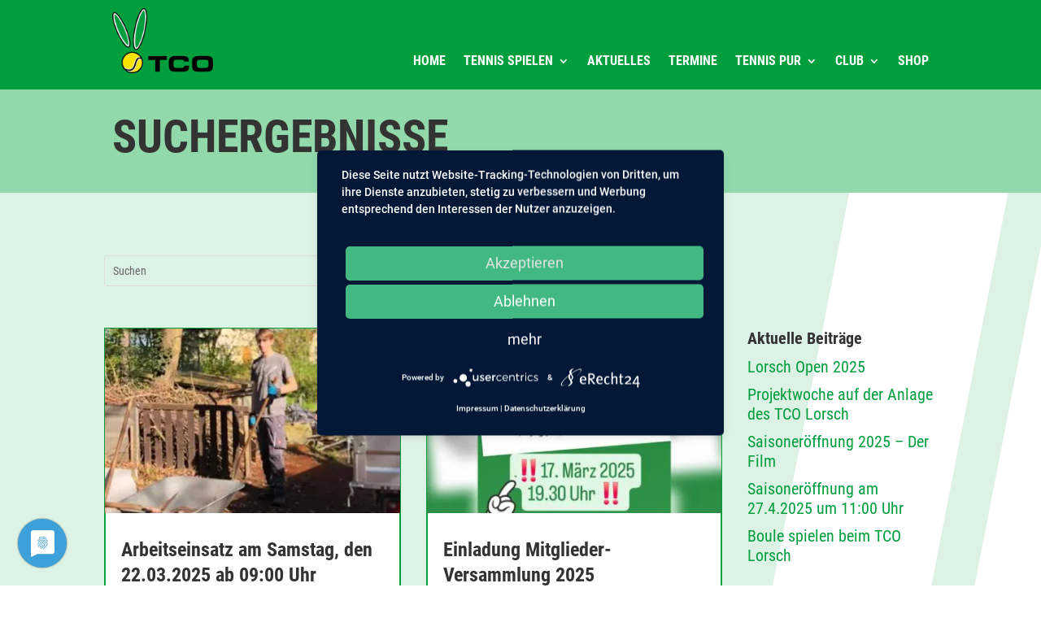

--- FILE ---
content_type: text/html; charset=UTF-8
request_url: https://tco-lorsch.de/category/aktuelles/page/2/?et_blog
body_size: 19373
content:
<!DOCTYPE html>
<html lang="de">
<head>
	<meta charset="UTF-8" />
<meta http-equiv="X-UA-Compatible" content="IE=edge">
	<link rel="pingback" href="https://tco-lorsch.de/xmlrpc.php" />

	<script type="text/javascript">
		document.documentElement.className = 'js';
	</script>
	
	<style id="et-divi-userfonts">@font-face { font-family: "Roboto Condensed"; font-display: swap;  src: url("https://tco-lorsch.de/wp-content/uploads/et-fonts/roboto-condensed-v25-latin-regular-1.ttf") format("truetype"); }</style><meta name='robots' content='index, follow, max-image-preview:large, max-snippet:-1, max-video-preview:-1' />

	<!-- This site is optimized with the Yoast SEO plugin v26.7 - https://yoast.com/wordpress/plugins/seo/ -->
	<title>Aktuelles Archive | TENNISCLUB OLYMPIA LORSCH E.V.</title>
	<link rel="canonical" href="https://tco-lorsch.de/category/aktuelles/" />
	<link rel="next" href="https://tco-lorsch.de/category/aktuelles/page/2/" />
	<meta property="og:locale" content="de_DE" />
	<meta property="og:type" content="article" />
	<meta property="og:title" content="Aktuelles Archive | TENNISCLUB OLYMPIA LORSCH E.V." />
	<meta property="og:url" content="https://tco-lorsch.de/category/aktuelles/" />
	<meta property="og:site_name" content="TENNISCLUB OLYMPIA LORSCH E.V." />
	<meta property="og:image" content="https://tco-lorsch.de/wp-content/uploads/2023/05/fb-post.jpg" />
	<meta property="og:image:width" content="1200" />
	<meta property="og:image:height" content="675" />
	<meta property="og:image:type" content="image/jpeg" />
	<meta name="twitter:card" content="summary_large_image" />
	<script type="application/ld+json" class="yoast-schema-graph">{"@context":"https://schema.org","@graph":[{"@type":"CollectionPage","@id":"https://tco-lorsch.de/category/aktuelles/","url":"https://tco-lorsch.de/category/aktuelles/","name":"Aktuelles Archive | TENNISCLUB OLYMPIA LORSCH E.V.","isPartOf":{"@id":"https://tco-lorsch.de/#website"},"primaryImageOfPage":{"@id":"https://tco-lorsch.de/category/aktuelles/#primaryimage"},"image":{"@id":"https://tco-lorsch.de/category/aktuelles/#primaryimage"},"thumbnailUrl":"https://tco-lorsch.de/wp-content/uploads/2025/07/IMG-20250621-WA0000.jpg","inLanguage":"de"},{"@type":"ImageObject","inLanguage":"de","@id":"https://tco-lorsch.de/category/aktuelles/#primaryimage","url":"https://tco-lorsch.de/wp-content/uploads/2025/07/IMG-20250621-WA0000.jpg","contentUrl":"https://tco-lorsch.de/wp-content/uploads/2025/07/IMG-20250621-WA0000.jpg","width":1024,"height":1024,"caption":"Lorsch Open 2025"},{"@type":"WebSite","@id":"https://tco-lorsch.de/#website","url":"https://tco-lorsch.de/","name":"TENNISCLUB OLYMPIA LORSCH E.V.","description":"Tennis an der Bergstraße","publisher":{"@id":"https://tco-lorsch.de/#organization"},"alternateName":"TCO Lorsch","potentialAction":[{"@type":"SearchAction","target":{"@type":"EntryPoint","urlTemplate":"https://tco-lorsch.de/?s={search_term_string}"},"query-input":{"@type":"PropertyValueSpecification","valueRequired":true,"valueName":"search_term_string"}}],"inLanguage":"de"},{"@type":"Organization","@id":"https://tco-lorsch.de/#organization","name":"Tennsiclub Olympia Lorsch e.V.","alternateName":"TCO Lorsch","url":"https://tco-lorsch.de/","logo":{"@type":"ImageObject","inLanguage":"de","@id":"https://tco-lorsch.de/#/schema/logo/image/","url":"https://tco-lorsch.de/wp-content/uploads/2023/04/TCO-Logo-kurven.webp","contentUrl":"https://tco-lorsch.de/wp-content/uploads/2023/04/TCO-Logo-kurven.webp","width":1427,"height":1054,"caption":"Tennsiclub Olympia Lorsch e.V."},"image":{"@id":"https://tco-lorsch.de/#/schema/logo/image/"},"sameAs":["https://www.facebook.com/tco.lorsch","https://www.instagram.com/tco_lorsch/"]}]}</script>
	<!-- / Yoast SEO plugin. -->


<link rel="alternate" type="application/rss+xml" title="TENNISCLUB OLYMPIA LORSCH E.V. &raquo; Feed" href="https://tco-lorsch.de/feed/" />
<link rel="alternate" type="application/rss+xml" title="TENNISCLUB OLYMPIA LORSCH E.V. &raquo; Kommentar-Feed" href="https://tco-lorsch.de/comments/feed/" />
<link rel="alternate" type="application/rss+xml" title="TENNISCLUB OLYMPIA LORSCH E.V. &raquo; Aktuelles Kategorie-Feed" href="https://tco-lorsch.de/category/aktuelles/feed/" />
<meta content="Divi v.4.23.4" name="generator"/><style id='wp-img-auto-sizes-contain-inline-css' type='text/css'>
img:is([sizes=auto i],[sizes^="auto," i]){contain-intrinsic-size:3000px 1500px}
/*# sourceURL=wp-img-auto-sizes-contain-inline-css */
</style>
<style id='wp-block-library-inline-css' type='text/css'>
:root{--wp-block-synced-color:#7a00df;--wp-block-synced-color--rgb:122,0,223;--wp-bound-block-color:var(--wp-block-synced-color);--wp-editor-canvas-background:#ddd;--wp-admin-theme-color:#007cba;--wp-admin-theme-color--rgb:0,124,186;--wp-admin-theme-color-darker-10:#006ba1;--wp-admin-theme-color-darker-10--rgb:0,107,160.5;--wp-admin-theme-color-darker-20:#005a87;--wp-admin-theme-color-darker-20--rgb:0,90,135;--wp-admin-border-width-focus:2px}@media (min-resolution:192dpi){:root{--wp-admin-border-width-focus:1.5px}}.wp-element-button{cursor:pointer}:root .has-very-light-gray-background-color{background-color:#eee}:root .has-very-dark-gray-background-color{background-color:#313131}:root .has-very-light-gray-color{color:#eee}:root .has-very-dark-gray-color{color:#313131}:root .has-vivid-green-cyan-to-vivid-cyan-blue-gradient-background{background:linear-gradient(135deg,#00d084,#0693e3)}:root .has-purple-crush-gradient-background{background:linear-gradient(135deg,#34e2e4,#4721fb 50%,#ab1dfe)}:root .has-hazy-dawn-gradient-background{background:linear-gradient(135deg,#faaca8,#dad0ec)}:root .has-subdued-olive-gradient-background{background:linear-gradient(135deg,#fafae1,#67a671)}:root .has-atomic-cream-gradient-background{background:linear-gradient(135deg,#fdd79a,#004a59)}:root .has-nightshade-gradient-background{background:linear-gradient(135deg,#330968,#31cdcf)}:root .has-midnight-gradient-background{background:linear-gradient(135deg,#020381,#2874fc)}:root{--wp--preset--font-size--normal:16px;--wp--preset--font-size--huge:42px}.has-regular-font-size{font-size:1em}.has-larger-font-size{font-size:2.625em}.has-normal-font-size{font-size:var(--wp--preset--font-size--normal)}.has-huge-font-size{font-size:var(--wp--preset--font-size--huge)}.has-text-align-center{text-align:center}.has-text-align-left{text-align:left}.has-text-align-right{text-align:right}.has-fit-text{white-space:nowrap!important}#end-resizable-editor-section{display:none}.aligncenter{clear:both}.items-justified-left{justify-content:flex-start}.items-justified-center{justify-content:center}.items-justified-right{justify-content:flex-end}.items-justified-space-between{justify-content:space-between}.screen-reader-text{border:0;clip-path:inset(50%);height:1px;margin:-1px;overflow:hidden;padding:0;position:absolute;width:1px;word-wrap:normal!important}.screen-reader-text:focus{background-color:#ddd;clip-path:none;color:#444;display:block;font-size:1em;height:auto;left:5px;line-height:normal;padding:15px 23px 14px;text-decoration:none;top:5px;width:auto;z-index:100000}html :where(.has-border-color){border-style:solid}html :where([style*=border-top-color]){border-top-style:solid}html :where([style*=border-right-color]){border-right-style:solid}html :where([style*=border-bottom-color]){border-bottom-style:solid}html :where([style*=border-left-color]){border-left-style:solid}html :where([style*=border-width]){border-style:solid}html :where([style*=border-top-width]){border-top-style:solid}html :where([style*=border-right-width]){border-right-style:solid}html :where([style*=border-bottom-width]){border-bottom-style:solid}html :where([style*=border-left-width]){border-left-style:solid}html :where(img[class*=wp-image-]){height:auto;max-width:100%}:where(figure){margin:0 0 1em}html :where(.is-position-sticky){--wp-admin--admin-bar--position-offset:var(--wp-admin--admin-bar--height,0px)}@media screen and (max-width:600px){html :where(.is-position-sticky){--wp-admin--admin-bar--position-offset:0px}}

/*# sourceURL=wp-block-library-inline-css */
</style><style id='wp-block-archives-inline-css' type='text/css'>
.wp-block-archives{box-sizing:border-box}.wp-block-archives-dropdown label{display:block}
/*# sourceURL=https://tco-lorsch.de/wp-includes/blocks/archives/style.min.css */
</style>
<style id='wp-block-categories-inline-css' type='text/css'>
.wp-block-categories{box-sizing:border-box}.wp-block-categories.alignleft{margin-right:2em}.wp-block-categories.alignright{margin-left:2em}.wp-block-categories.wp-block-categories-dropdown.aligncenter{text-align:center}.wp-block-categories .wp-block-categories__label{display:block;width:100%}
/*# sourceURL=https://tco-lorsch.de/wp-includes/blocks/categories/style.min.css */
</style>
<style id='wp-block-heading-inline-css' type='text/css'>
h1:where(.wp-block-heading).has-background,h2:where(.wp-block-heading).has-background,h3:where(.wp-block-heading).has-background,h4:where(.wp-block-heading).has-background,h5:where(.wp-block-heading).has-background,h6:where(.wp-block-heading).has-background{padding:1.25em 2.375em}h1.has-text-align-left[style*=writing-mode]:where([style*=vertical-lr]),h1.has-text-align-right[style*=writing-mode]:where([style*=vertical-rl]),h2.has-text-align-left[style*=writing-mode]:where([style*=vertical-lr]),h2.has-text-align-right[style*=writing-mode]:where([style*=vertical-rl]),h3.has-text-align-left[style*=writing-mode]:where([style*=vertical-lr]),h3.has-text-align-right[style*=writing-mode]:where([style*=vertical-rl]),h4.has-text-align-left[style*=writing-mode]:where([style*=vertical-lr]),h4.has-text-align-right[style*=writing-mode]:where([style*=vertical-rl]),h5.has-text-align-left[style*=writing-mode]:where([style*=vertical-lr]),h5.has-text-align-right[style*=writing-mode]:where([style*=vertical-rl]),h6.has-text-align-left[style*=writing-mode]:where([style*=vertical-lr]),h6.has-text-align-right[style*=writing-mode]:where([style*=vertical-rl]){rotate:180deg}
/*# sourceURL=https://tco-lorsch.de/wp-includes/blocks/heading/style.min.css */
</style>
<style id='wp-block-latest-posts-inline-css' type='text/css'>
.wp-block-latest-posts{box-sizing:border-box}.wp-block-latest-posts.alignleft{margin-right:2em}.wp-block-latest-posts.alignright{margin-left:2em}.wp-block-latest-posts.wp-block-latest-posts__list{list-style:none}.wp-block-latest-posts.wp-block-latest-posts__list li{clear:both;overflow-wrap:break-word}.wp-block-latest-posts.is-grid{display:flex;flex-wrap:wrap}.wp-block-latest-posts.is-grid li{margin:0 1.25em 1.25em 0;width:100%}@media (min-width:600px){.wp-block-latest-posts.columns-2 li{width:calc(50% - .625em)}.wp-block-latest-posts.columns-2 li:nth-child(2n){margin-right:0}.wp-block-latest-posts.columns-3 li{width:calc(33.33333% - .83333em)}.wp-block-latest-posts.columns-3 li:nth-child(3n){margin-right:0}.wp-block-latest-posts.columns-4 li{width:calc(25% - .9375em)}.wp-block-latest-posts.columns-4 li:nth-child(4n){margin-right:0}.wp-block-latest-posts.columns-5 li{width:calc(20% - 1em)}.wp-block-latest-posts.columns-5 li:nth-child(5n){margin-right:0}.wp-block-latest-posts.columns-6 li{width:calc(16.66667% - 1.04167em)}.wp-block-latest-posts.columns-6 li:nth-child(6n){margin-right:0}}:root :where(.wp-block-latest-posts.is-grid){padding:0}:root :where(.wp-block-latest-posts.wp-block-latest-posts__list){padding-left:0}.wp-block-latest-posts__post-author,.wp-block-latest-posts__post-date{display:block;font-size:.8125em}.wp-block-latest-posts__post-excerpt,.wp-block-latest-posts__post-full-content{margin-bottom:1em;margin-top:.5em}.wp-block-latest-posts__featured-image a{display:inline-block}.wp-block-latest-posts__featured-image img{height:auto;max-width:100%;width:auto}.wp-block-latest-posts__featured-image.alignleft{float:left;margin-right:1em}.wp-block-latest-posts__featured-image.alignright{float:right;margin-left:1em}.wp-block-latest-posts__featured-image.aligncenter{margin-bottom:1em;text-align:center}
/*# sourceURL=https://tco-lorsch.de/wp-includes/blocks/latest-posts/style.min.css */
</style>
<style id='wp-block-group-inline-css' type='text/css'>
.wp-block-group{box-sizing:border-box}:where(.wp-block-group.wp-block-group-is-layout-constrained){position:relative}
/*# sourceURL=https://tco-lorsch.de/wp-includes/blocks/group/style.min.css */
</style>
<style id='wp-block-group-theme-inline-css' type='text/css'>
:where(.wp-block-group.has-background){padding:1.25em 2.375em}
/*# sourceURL=https://tco-lorsch.de/wp-includes/blocks/group/theme.min.css */
</style>
<style id='global-styles-inline-css' type='text/css'>
:root{--wp--preset--aspect-ratio--square: 1;--wp--preset--aspect-ratio--4-3: 4/3;--wp--preset--aspect-ratio--3-4: 3/4;--wp--preset--aspect-ratio--3-2: 3/2;--wp--preset--aspect-ratio--2-3: 2/3;--wp--preset--aspect-ratio--16-9: 16/9;--wp--preset--aspect-ratio--9-16: 9/16;--wp--preset--color--black: #000000;--wp--preset--color--cyan-bluish-gray: #abb8c3;--wp--preset--color--white: #ffffff;--wp--preset--color--pale-pink: #f78da7;--wp--preset--color--vivid-red: #cf2e2e;--wp--preset--color--luminous-vivid-orange: #ff6900;--wp--preset--color--luminous-vivid-amber: #fcb900;--wp--preset--color--light-green-cyan: #7bdcb5;--wp--preset--color--vivid-green-cyan: #00d084;--wp--preset--color--pale-cyan-blue: #8ed1fc;--wp--preset--color--vivid-cyan-blue: #0693e3;--wp--preset--color--vivid-purple: #9b51e0;--wp--preset--gradient--vivid-cyan-blue-to-vivid-purple: linear-gradient(135deg,rgb(6,147,227) 0%,rgb(155,81,224) 100%);--wp--preset--gradient--light-green-cyan-to-vivid-green-cyan: linear-gradient(135deg,rgb(122,220,180) 0%,rgb(0,208,130) 100%);--wp--preset--gradient--luminous-vivid-amber-to-luminous-vivid-orange: linear-gradient(135deg,rgb(252,185,0) 0%,rgb(255,105,0) 100%);--wp--preset--gradient--luminous-vivid-orange-to-vivid-red: linear-gradient(135deg,rgb(255,105,0) 0%,rgb(207,46,46) 100%);--wp--preset--gradient--very-light-gray-to-cyan-bluish-gray: linear-gradient(135deg,rgb(238,238,238) 0%,rgb(169,184,195) 100%);--wp--preset--gradient--cool-to-warm-spectrum: linear-gradient(135deg,rgb(74,234,220) 0%,rgb(151,120,209) 20%,rgb(207,42,186) 40%,rgb(238,44,130) 60%,rgb(251,105,98) 80%,rgb(254,248,76) 100%);--wp--preset--gradient--blush-light-purple: linear-gradient(135deg,rgb(255,206,236) 0%,rgb(152,150,240) 100%);--wp--preset--gradient--blush-bordeaux: linear-gradient(135deg,rgb(254,205,165) 0%,rgb(254,45,45) 50%,rgb(107,0,62) 100%);--wp--preset--gradient--luminous-dusk: linear-gradient(135deg,rgb(255,203,112) 0%,rgb(199,81,192) 50%,rgb(65,88,208) 100%);--wp--preset--gradient--pale-ocean: linear-gradient(135deg,rgb(255,245,203) 0%,rgb(182,227,212) 50%,rgb(51,167,181) 100%);--wp--preset--gradient--electric-grass: linear-gradient(135deg,rgb(202,248,128) 0%,rgb(113,206,126) 100%);--wp--preset--gradient--midnight: linear-gradient(135deg,rgb(2,3,129) 0%,rgb(40,116,252) 100%);--wp--preset--font-size--small: 13px;--wp--preset--font-size--medium: 20px;--wp--preset--font-size--large: 36px;--wp--preset--font-size--x-large: 42px;--wp--preset--spacing--20: 0.44rem;--wp--preset--spacing--30: 0.67rem;--wp--preset--spacing--40: 1rem;--wp--preset--spacing--50: 1.5rem;--wp--preset--spacing--60: 2.25rem;--wp--preset--spacing--70: 3.38rem;--wp--preset--spacing--80: 5.06rem;--wp--preset--shadow--natural: 6px 6px 9px rgba(0, 0, 0, 0.2);--wp--preset--shadow--deep: 12px 12px 50px rgba(0, 0, 0, 0.4);--wp--preset--shadow--sharp: 6px 6px 0px rgba(0, 0, 0, 0.2);--wp--preset--shadow--outlined: 6px 6px 0px -3px rgb(255, 255, 255), 6px 6px rgb(0, 0, 0);--wp--preset--shadow--crisp: 6px 6px 0px rgb(0, 0, 0);}:root { --wp--style--global--content-size: 823px;--wp--style--global--wide-size: 1080px; }:where(body) { margin: 0; }.wp-site-blocks > .alignleft { float: left; margin-right: 2em; }.wp-site-blocks > .alignright { float: right; margin-left: 2em; }.wp-site-blocks > .aligncenter { justify-content: center; margin-left: auto; margin-right: auto; }:where(.is-layout-flex){gap: 0.5em;}:where(.is-layout-grid){gap: 0.5em;}.is-layout-flow > .alignleft{float: left;margin-inline-start: 0;margin-inline-end: 2em;}.is-layout-flow > .alignright{float: right;margin-inline-start: 2em;margin-inline-end: 0;}.is-layout-flow > .aligncenter{margin-left: auto !important;margin-right: auto !important;}.is-layout-constrained > .alignleft{float: left;margin-inline-start: 0;margin-inline-end: 2em;}.is-layout-constrained > .alignright{float: right;margin-inline-start: 2em;margin-inline-end: 0;}.is-layout-constrained > .aligncenter{margin-left: auto !important;margin-right: auto !important;}.is-layout-constrained > :where(:not(.alignleft):not(.alignright):not(.alignfull)){max-width: var(--wp--style--global--content-size);margin-left: auto !important;margin-right: auto !important;}.is-layout-constrained > .alignwide{max-width: var(--wp--style--global--wide-size);}body .is-layout-flex{display: flex;}.is-layout-flex{flex-wrap: wrap;align-items: center;}.is-layout-flex > :is(*, div){margin: 0;}body .is-layout-grid{display: grid;}.is-layout-grid > :is(*, div){margin: 0;}body{padding-top: 0px;padding-right: 0px;padding-bottom: 0px;padding-left: 0px;}a:where(:not(.wp-element-button)){text-decoration: underline;}:root :where(.wp-element-button, .wp-block-button__link){background-color: #32373c;border-width: 0;color: #fff;font-family: inherit;font-size: inherit;font-style: inherit;font-weight: inherit;letter-spacing: inherit;line-height: inherit;padding-top: calc(0.667em + 2px);padding-right: calc(1.333em + 2px);padding-bottom: calc(0.667em + 2px);padding-left: calc(1.333em + 2px);text-decoration: none;text-transform: inherit;}.has-black-color{color: var(--wp--preset--color--black) !important;}.has-cyan-bluish-gray-color{color: var(--wp--preset--color--cyan-bluish-gray) !important;}.has-white-color{color: var(--wp--preset--color--white) !important;}.has-pale-pink-color{color: var(--wp--preset--color--pale-pink) !important;}.has-vivid-red-color{color: var(--wp--preset--color--vivid-red) !important;}.has-luminous-vivid-orange-color{color: var(--wp--preset--color--luminous-vivid-orange) !important;}.has-luminous-vivid-amber-color{color: var(--wp--preset--color--luminous-vivid-amber) !important;}.has-light-green-cyan-color{color: var(--wp--preset--color--light-green-cyan) !important;}.has-vivid-green-cyan-color{color: var(--wp--preset--color--vivid-green-cyan) !important;}.has-pale-cyan-blue-color{color: var(--wp--preset--color--pale-cyan-blue) !important;}.has-vivid-cyan-blue-color{color: var(--wp--preset--color--vivid-cyan-blue) !important;}.has-vivid-purple-color{color: var(--wp--preset--color--vivid-purple) !important;}.has-black-background-color{background-color: var(--wp--preset--color--black) !important;}.has-cyan-bluish-gray-background-color{background-color: var(--wp--preset--color--cyan-bluish-gray) !important;}.has-white-background-color{background-color: var(--wp--preset--color--white) !important;}.has-pale-pink-background-color{background-color: var(--wp--preset--color--pale-pink) !important;}.has-vivid-red-background-color{background-color: var(--wp--preset--color--vivid-red) !important;}.has-luminous-vivid-orange-background-color{background-color: var(--wp--preset--color--luminous-vivid-orange) !important;}.has-luminous-vivid-amber-background-color{background-color: var(--wp--preset--color--luminous-vivid-amber) !important;}.has-light-green-cyan-background-color{background-color: var(--wp--preset--color--light-green-cyan) !important;}.has-vivid-green-cyan-background-color{background-color: var(--wp--preset--color--vivid-green-cyan) !important;}.has-pale-cyan-blue-background-color{background-color: var(--wp--preset--color--pale-cyan-blue) !important;}.has-vivid-cyan-blue-background-color{background-color: var(--wp--preset--color--vivid-cyan-blue) !important;}.has-vivid-purple-background-color{background-color: var(--wp--preset--color--vivid-purple) !important;}.has-black-border-color{border-color: var(--wp--preset--color--black) !important;}.has-cyan-bluish-gray-border-color{border-color: var(--wp--preset--color--cyan-bluish-gray) !important;}.has-white-border-color{border-color: var(--wp--preset--color--white) !important;}.has-pale-pink-border-color{border-color: var(--wp--preset--color--pale-pink) !important;}.has-vivid-red-border-color{border-color: var(--wp--preset--color--vivid-red) !important;}.has-luminous-vivid-orange-border-color{border-color: var(--wp--preset--color--luminous-vivid-orange) !important;}.has-luminous-vivid-amber-border-color{border-color: var(--wp--preset--color--luminous-vivid-amber) !important;}.has-light-green-cyan-border-color{border-color: var(--wp--preset--color--light-green-cyan) !important;}.has-vivid-green-cyan-border-color{border-color: var(--wp--preset--color--vivid-green-cyan) !important;}.has-pale-cyan-blue-border-color{border-color: var(--wp--preset--color--pale-cyan-blue) !important;}.has-vivid-cyan-blue-border-color{border-color: var(--wp--preset--color--vivid-cyan-blue) !important;}.has-vivid-purple-border-color{border-color: var(--wp--preset--color--vivid-purple) !important;}.has-vivid-cyan-blue-to-vivid-purple-gradient-background{background: var(--wp--preset--gradient--vivid-cyan-blue-to-vivid-purple) !important;}.has-light-green-cyan-to-vivid-green-cyan-gradient-background{background: var(--wp--preset--gradient--light-green-cyan-to-vivid-green-cyan) !important;}.has-luminous-vivid-amber-to-luminous-vivid-orange-gradient-background{background: var(--wp--preset--gradient--luminous-vivid-amber-to-luminous-vivid-orange) !important;}.has-luminous-vivid-orange-to-vivid-red-gradient-background{background: var(--wp--preset--gradient--luminous-vivid-orange-to-vivid-red) !important;}.has-very-light-gray-to-cyan-bluish-gray-gradient-background{background: var(--wp--preset--gradient--very-light-gray-to-cyan-bluish-gray) !important;}.has-cool-to-warm-spectrum-gradient-background{background: var(--wp--preset--gradient--cool-to-warm-spectrum) !important;}.has-blush-light-purple-gradient-background{background: var(--wp--preset--gradient--blush-light-purple) !important;}.has-blush-bordeaux-gradient-background{background: var(--wp--preset--gradient--blush-bordeaux) !important;}.has-luminous-dusk-gradient-background{background: var(--wp--preset--gradient--luminous-dusk) !important;}.has-pale-ocean-gradient-background{background: var(--wp--preset--gradient--pale-ocean) !important;}.has-electric-grass-gradient-background{background: var(--wp--preset--gradient--electric-grass) !important;}.has-midnight-gradient-background{background: var(--wp--preset--gradient--midnight) !important;}.has-small-font-size{font-size: var(--wp--preset--font-size--small) !important;}.has-medium-font-size{font-size: var(--wp--preset--font-size--medium) !important;}.has-large-font-size{font-size: var(--wp--preset--font-size--large) !important;}.has-x-large-font-size{font-size: var(--wp--preset--font-size--x-large) !important;}
/*# sourceURL=global-styles-inline-css */
</style>

<link rel='stylesheet' id='wpo_min-header-0-css' href='https://tco-lorsch.de/wp-content/cache/wpo-minify/1767571906/assets/wpo-minify-header-flickityStyle1704138209.min.css' type='text/css' media='all' />
<link rel='stylesheet' id='divi-style-css' href='https://tco-lorsch.de/wp-content/themes/Divi/style.min.css' type='text/css' media='all' />
<link rel='stylesheet' id='wpo_min-header-2-css' href='https://tco-lorsch.de/wp-content/cache/wpo-minify/1767571906/assets/wpo-minify-header-divi-dynamic25ac71ce-h.min.css' type='text/css' media='all' />
<script type="text/javascript" src="https://tco-lorsch.de/wp-includes/js/jquery/jquery.min.js" id="jquery-core-js"></script>
<script type="text/javascript" src="https://tco-lorsch.de/wp-includes/js/jquery/jquery-migrate.min.js" id="jquery-migrate-js"></script>
<link rel="https://api.w.org/" href="https://tco-lorsch.de/wp-json/" /><link rel="alternate" title="JSON" type="application/json" href="https://tco-lorsch.de/wp-json/wp/v2/categories/5" /><link rel="EditURI" type="application/rsd+xml" title="RSD" href="https://tco-lorsch.de/xmlrpc.php?rsd" />
<meta name="generator" content="WordPress 6.9" />
<meta name="viewport" content="width=device-width, initial-scale=1.0, maximum-scale=1.0, user-scalable=0" /><!-- META ZEUGS -->
<title>TENNISCLUB OLYMPIA LORSCH | TENNIS AN DER BERGSTRASSE</title>
<meta name="description" content="TCO Lorsch, der wunderschöne Tennis Club an der Hessischen Bergstraße!">

<style itemscope itemtype="https://schema.org/WebSite" itemref="schema_name schema_description schema_image"></style>

<meta id="schema_name" itemprop="name" content="TENNISCLUB OLYMPIA LORSCH - TENNIS AN DER BERGSTRASSE">
<meta id="schema_description" itemprop="description" content="TCO Lorsch, der wunderschöne Tennis Club an der Hessischen Bergstraße!">
<meta id="schema_image" itemprop="image" content="https://tco-lorsch.de/wp-content/uploads/2023/05/fb-post.jpg">

<meta name="author" content="TCO Lorsch">
<meta name="date" content="2023-04-29">

<meta property="og:site_name" content="TENNISCLUB OLYMPIA LORSCH | TENNIS AN DER BERGSTRASSE">
<meta name="og:url" content="https://tco-lorsch.de/">
<meta name="og:title" content="TCO Lorsch, der wunderschöne Tennis Club an der Hessischen Bergstraße!">
<meta name="og:type" content="website">
<meta name="og:description" content="TCO Lorsch, der wunderschöne Tennis Club an der Hessischen Bergstraße!">

<meta property="og:image:width" content="1200">
<meta property="og:image:height" content="630">
<meta name="og:image" content="https://tco-lorsch.de/wp-content/uploads/2023/05/fb-post.jpg">

<link rel="canonical" href="https://tco-lorsch.de">


<link rel="apple-touch-icon" sizes="180x180" href="/apple-touch-icon.png">
<link rel="icon" type="image/png" sizes="32x32" href="/favicon-32x32.png">
<link rel="icon" type="image/png" sizes="16x16" href="/favicon-16x16.png">
<link rel="manifest" href="/site.webmanifest">

<!---->
<link rel="preconnect" href="//privacy-proxy.usercentrics.eu">
<link rel="preload" href="//privacy-proxy.usercentrics.eu/latest/uc-block.bundle.js" as="script">

<script type="application/javascript" src="https://app.usercentrics.eu/latest/main.js" id="eh7L_Asg4aNwkk"></script>
<!---->

<script>

// // ================================================================
// Dieses Script mal 100 Tage Timeline als Carousel in den Bereich
// des Elemtes mit der ID termine
// ================================================================
function addDays(date, days) {
	var result = new Date(date);
	result.setDate(result.getDate() + days);
	return result;
}
function subDays(date, days) {
	var result = new Date(date);
	result.setDate(result.getDate() - days);
	return result;
}

let flkty = null;
let events = null;
const zeroPad = (num, places) => String(num).padStart(places, '0');
const queryString = window.location.search;
console.log(queryString);
const urlParams = new URLSearchParams(queryString);
// console.log(urlParams);
let timelineoption = '0';
if(urlParams.has('timelineoption')){
	timelineoption = urlParams.get('timelineoption');
}
	
let aktdatum=new Date();
if(timelineoption==1)
	aktdatum = addDays(aktdatum, ((aktdatum.getDay() + 1) * -1));

// Function to load a JSON file and process the data
async function loadEvents() {
  try {
    // Fetch the JSON file
    const response = await fetch('https://tco-lorsch.de/wp-content/uploads/spielplan.json');
    if (!response.ok) {
      throw new Error(`HTTP error! Status: ${response.status}`);
    }
    events = null;
    // Parse the JSON data
    try {
      events = await response.json();
    }catch(errorParse)
    {
      console.error('Error Parse JSON file:', errorParse);
    }

    if(events!=null){
        RenderTermine( aktdatum, addDays(aktdatum, 120), 10);
		console.log('Termine aus JSON Datei gerendert!'); 
	}
    // Process the data
    // console.log(events); // This will log the entire JSON object
    // console.log(data.key1); // This will log "value1"
    } catch (error) {
    console.error('Error fetching JSON file:', error);
  }
}	
jQuery(document).ready(function(){
	
	jQuery(window).scroll(function() {
	var scroll = jQuery(window).scrollTop();
	if (scroll >= 320) {
		jQuery(".git-logo").addClass("git-show-item");
		//jQuery(".git-logo").css("visibility","visible");

	}
	else{
		jQuery(".git-logo").removeClass("git-show-item");
		//jQuery(".git-logo").css("visibility","hidden");
	}

	if (scroll >= 300) {
	jQuery(".git-header").addClass("git-fixed-header");
	}
	else{
	jQuery(".git-header").removeClass("git-fixed-header");
	}
	});
	
	InitFlickityTimeline();

	// element argument can be a selector string
	//   for an individual element
	flkty = new Flickity( '.carousel', {
  	// options
  		"cellAlign": 'left',
  		"contain": true,
		"pageDots": false,
		"wraparound": true		
	});
	
	if (events!=null)
        RenderTermine(aktdatum, addDays(aktdatum, 120), 10);
    else
        loadEvents();
    
	
      //console.log(aktdatum.getFullYear() + "-" + zeroPad((aktdatum.getMonth()+1),2) + "-" + zeroPad(aktdatum.getDate(),2) )
      let cell = document.querySelector("[data-gitdate='" + aktdatum.getFullYear() + "-" + zeroPad((aktdatum.getMonth()+1),2) + "-" + zeroPad(aktdatum.getDate(),2) + "']");
      //alert(cell.dataset.gitdate + " - " + cell.dataset.gitcellindex);
      flkty.select(cell.dataset.gitcellindex);
      flkty.on( 'change', function( index ) {
        //alert('Cell Index Changed: ' + index);
        console.log(document.querySelector("[data-gitcellindex='" + index + "']").dataset.gitdate );
        aktdatum = new Date(document.querySelector("[data-gitcellindex='" + index + "']").dataset.gitdate);
        RenderTermine( aktdatum, addDays(aktdatum, 120), 10);
      });
	
	       
});
</script>


<link rel="icon" href="https://tco-lorsch.de/wp-content/uploads/2023/01/cropped-TCO-Logo-ICON-32x32.png" sizes="32x32" />
<link rel="icon" href="https://tco-lorsch.de/wp-content/uploads/2023/01/cropped-TCO-Logo-ICON-192x192.png" sizes="192x192" />
<link rel="apple-touch-icon" href="https://tco-lorsch.de/wp-content/uploads/2023/01/cropped-TCO-Logo-ICON-180x180.png" />
<meta name="msapplication-TileImage" content="https://tco-lorsch.de/wp-content/uploads/2023/01/cropped-TCO-Logo-ICON-270x270.png" />
<link rel="stylesheet" id="et-divi-customizer-global-cached-inline-styles" href="https://tco-lorsch.de/wp-content/et-cache/global/et-divi-customizer-global.min.css?ver=1766672990" /><link rel="stylesheet" id="et-core-unified-cpt-2866-cached-inline-styles" href="https://tco-lorsch.de/wp-content/et-cache/2866/et-core-unified-cpt-2866.min.css?ver=1766672991" /><link rel="stylesheet" id="et-core-unified-cpt-2867-cached-inline-styles" href="https://tco-lorsch.de/wp-content/et-cache/2867/et-core-unified-cpt-2867.min.css?ver=1766672991" /><link rel="stylesheet" id="et-core-unified-cpt-96-cached-inline-styles" href="https://tco-lorsch.de/wp-content/et-cache/96/et-core-unified-cpt-96.min.css?ver=1766672991" /><link rel='stylesheet' id='mediaelement-css' href='https://tco-lorsch.de/wp-includes/js/mediaelement/mediaelementplayer-legacy.min.css' type='text/css' media='all' />
<link rel='stylesheet' id='wp-mediaelement-css' href='https://tco-lorsch.de/wp-includes/js/mediaelement/wp-mediaelement.min.css' type='text/css' media='all' />
</head>
<body class="archive paged category category-aktuelles category-5 wp-theme-Divi et-tb-has-template et-tb-has-header et-tb-has-body et-tb-has-footer et_pb_button_helper_class et_cover_background et_pb_gutter osx et_pb_gutters3 et_pb_pagebuilder_layout et_smooth_scroll et_divi_theme et-db">
	<div id="page-container">
<div id="et-boc" class="et-boc">
			
		<header class="et-l et-l--header">
			<div class="et_builder_inner_content et_pb_gutters3"><div class="et_pb_section et_pb_section_0_tb_header et_pb_with_background et_section_regular et_pb_section--fixed et_pb_section--with-menu" >
				
				
				
				
				
				
				<div class="et_pb_row et_pb_row_0_tb_header et_pb_equal_columns et_pb_gutters3 et_pb_row--with-menu">
				<div class="et_pb_column et_pb_column_4_4 et_pb_column_0_tb_header  et_pb_css_mix_blend_mode_passthrough et-last-child et_pb_column--with-menu">
				
				
				
				
				<div class="et_pb_module et_pb_image et_pb_image_0_tb_header">
				
				
				
				
				<a href="https://tco-lorsch.de/"><span class="et_pb_image_wrap "><img fetchpriority="high" decoding="async" width="1426" height="918" src="https://tco-lorsch.de/wp-content/uploads/2023/04/TCO-Nur-Logo-kurven.webp" alt="" title="TCO Nur Logo kurven" srcset="https://tco-lorsch.de/wp-content/uploads/2023/04/TCO-Nur-Logo-kurven.webp 1426w, https://tco-lorsch.de/wp-content/uploads/2023/04/TCO-Nur-Logo-kurven-1280x824.webp 1280w, https://tco-lorsch.de/wp-content/uploads/2023/04/TCO-Nur-Logo-kurven-980x631.webp 980w, https://tco-lorsch.de/wp-content/uploads/2023/04/TCO-Nur-Logo-kurven-480x309.webp 480w" sizes="(min-width: 0px) and (max-width: 480px) 480px, (min-width: 481px) and (max-width: 980px) 980px, (min-width: 981px) and (max-width: 1280px) 1280px, (min-width: 1281px) 1426px, 100vw" class="wp-image-2092" /></span></a>
			</div><div class="et_pb_module et_pb_menu et_pb_menu_0_tb_header et_pb_bg_layout_light  et_pb_text_align_right et_dropdown_animation_fade et_pb_menu--without-logo et_pb_menu--style-left_aligned">
					
					
					
					
					<div class="et_pb_menu_inner_container clearfix">
						
						<div class="et_pb_menu__wrap">
							<div class="et_pb_menu__menu">
								<nav class="et-menu-nav"><ul id="menu-headermenu" class="et-menu nav"><li class="et_pb_menu_page_id-home menu-item menu-item-type-post_type menu-item-object-page menu-item-home menu-item-387"><a href="https://tco-lorsch.de/">HOME</a></li>
<li class="et_pb_menu_page_id-574 menu-item menu-item-type-custom menu-item-object-custom menu-item-home menu-item-has-children menu-item-574"><a href="https://tco-lorsch.de#tennisspielen">TENNIS SPIELEN</a>
<ul class="sub-menu">
	<li class="et_pb_menu_page_id-561 menu-item menu-item-type-custom menu-item-object-custom menu-item-561"><a target="_blank" href="https://tco-lorsch.ebusy.de/lite-module/1494">Freiplatz reservieren</a></li>
	<li class="et_pb_menu_page_id-562 menu-item menu-item-type-custom menu-item-object-custom menu-item-562"><a target="_blank" href="https://tco-lorsch.ebusy.de/court-module/1516">Hallenplatz buchen</a></li>
	<li class="et_pb_menu_page_id-712 menu-item menu-item-type-custom menu-item-object-custom menu-item-home menu-item-712"><a href="https://tco-lorsch.de#trainer">Trainieren</a></li>
	<li class="et_pb_menu_page_id-1204 menu-item menu-item-type-post_type menu-item-object-page menu-item-1211"><a href="https://tco-lorsch.de/platzordnung/">Platzordnung</a></li>
</ul>
</li>
<li class="et_pb_menu_page_id-563 menu-item menu-item-type-custom menu-item-object-custom menu-item-home menu-item-563"><a href="https://tco-lorsch.de#aktuelles">AKTUELLES</a></li>
<li class="et_pb_menu_page_id-575 menu-item menu-item-type-custom menu-item-object-custom menu-item-home menu-item-575"><a href="https://tco-lorsch.de#termine">TERMINE</a></li>
<li class="et_pb_menu_page_id-578 menu-item menu-item-type-custom menu-item-object-custom menu-item-home menu-item-has-children menu-item-578"><a href="https://tco-lorsch.de#tennissport">TENNIS PUR</a>
<ul class="sub-menu">
	<li class="et_pb_menu_page_id-1214 menu-item menu-item-type-post_type menu-item-object-page menu-item-1238"><a href="https://tco-lorsch.de/jugend/">Jugend</a></li>
	<li class="et_pb_menu_page_id-1218 menu-item menu-item-type-post_type menu-item-object-page menu-item-1237"><a href="https://tco-lorsch.de/teamsport/">Teamsport</a></li>
	<li class="et_pb_menu_page_id-1228 menu-item menu-item-type-post_type menu-item-object-page menu-item-1235"><a href="https://tco-lorsch.de/breitensport/">Breitensport</a></li>
	<li class="et_pb_menu_page_id-1223 menu-item menu-item-type-post_type menu-item-object-page menu-item-1236"><a href="https://tco-lorsch.de/1223-2/">Turniersport</a></li>
	<li class="et_pb_menu_page_id-569 menu-item menu-item-type-custom menu-item-object-custom menu-item-home menu-item-569"><a href="https://tco-lorsch.de#trainer">Training</a></li>
</ul>
</li>
<li class="et_pb_menu_page_id-573 menu-item menu-item-type-custom menu-item-object-custom menu-item-home menu-item-has-children menu-item-573"><a href="https://tco-lorsch.de#club">CLUB</a>
<ul class="sub-menu">
	<li class="et_pb_menu_page_id-1555 menu-item menu-item-type-post_type menu-item-object-page menu-item-1559"><a href="https://tco-lorsch.de/wer-wir-sind/">Wer wir sind</a></li>
	<li class="et_pb_menu_page_id-1168 menu-item menu-item-type-post_type menu-item-object-page menu-item-1189"><a href="https://tco-lorsch.de/vorstand/">Vorstand</a></li>
	<li class="et_pb_menu_page_id-1193 menu-item menu-item-type-post_type menu-item-object-page menu-item-1213"><a href="https://tco-lorsch.de/1193-2/">Mitglied werden</a></li>
	<li class="et_pb_menu_page_id-1175 menu-item menu-item-type-post_type menu-item-object-page menu-item-1191"><a href="https://tco-lorsch.de/faqs/">Neu im Verein &#8211; FAQs</a></li>
	<li class="et_pb_menu_page_id-576 menu-item menu-item-type-custom menu-item-object-custom menu-item-home menu-item-576"><a href="https://tco-lorsch.de#anlage">Unsere Anlage</a></li>
	<li class="et_pb_menu_page_id-3778 menu-item menu-item-type-custom menu-item-object-custom menu-item-3778"><a href="https://tco-lorsch.de/papierkram#Arbeitsstunden">Platzwarte</a></li>
	<li class="et_pb_menu_page_id-1199 menu-item menu-item-type-post_type menu-item-object-page menu-item-1212"><a href="https://tco-lorsch.de/papierkram/">Papierkram</a></li>
	<li class="et_pb_menu_page_id-1309 menu-item menu-item-type-custom menu-item-object-custom menu-item-1309"><a href="https://tco-lorsch.de/papierkram#Arbeitsstunden">Arbeitsstunden</a></li>
	<li class="et_pb_menu_page_id-1183 menu-item menu-item-type-post_type menu-item-object-page menu-item-1190"><a href="https://tco-lorsch.de/sponsoring/">Sponsoring</a></li>
	<li class="et_pb_menu_page_id-567 menu-item menu-item-type-custom menu-item-object-custom menu-item-home menu-item-567"><a href="https://tco-lorsch.de#restaurant">Restaurant</a></li>
</ul>
</li>
<li class="et_pb_menu_page_id-4340 menu-item menu-item-type-custom menu-item-object-custom menu-item-4340"><a href="https://team.jako.com/de-de/team/shop_tco/?item_source=25200">SHOP</a></li>
</ul></nav>
							</div>
							
							
							<div class="et_mobile_nav_menu">
				<div class="mobile_nav closed">
					<span class="mobile_menu_bar"></span>
				</div>
			</div>
						</div>
						
					</div>
				</div>
			</div>
				
				
				
				
			</div>
				
				
			</div>		</div>
	</header>
	<div id="et-main-area">
	
    <div id="main-content">
    <div class="et-l et-l--body">
			<div class="et_builder_inner_content et_pb_gutters2">
		<div class="et_pb_section et_pb_section_1_tb_body et_pb_with_background et_section_regular" >
				
				
				
				
				
				
				<div id="tennisspielen" class="et_pb_row et_pb_row_0_tb_body">
				<div class="et_pb_column et_pb_column_4_4 et_pb_column_0_tb_body  et_pb_css_mix_blend_mode_passthrough et-last-child">
				
				
				
				
				<div class="et_pb_module et_pb_text et_pb_text_0_tb_body  et_pb_text_align_left et_pb_bg_layout_light">
				
				
				
				
				<div class="et_pb_text_inner"><h1>SUCHERGEBNISSE</h1></div>
			</div>
			</div>
				
				
				
				
			</div>
				
				
			</div><div class="et_pb_section et_pb_section_2_tb_body et_section_regular" >
				
				
				
				
				<span class="et_pb_background_mask"></span>
				
				<div class="et_pb_row et_pb_row_1_tb_body">
				<div class="et_pb_column et_pb_column_3_4 et_pb_column_1_tb_body  et_pb_css_mix_blend_mode_passthrough">
				
				
				
				
				<div class="et_pb_module et_pb_search et_pb_search_0_tb_body  et_pb_text_align_left et_pb_bg_layout_light">
				
				
				
				
				<form role="search" method="get" class="et_pb_searchform" action="https://tco-lorsch.de/">
					<div>
						<label class="screen-reader-text" for="s">Suchen nach:</label>
						<input type="text" name="s" placeholder="Suchen " class="et_pb_s" />
						<input type="hidden" name="et_pb_searchform_submit" value="et_search_proccess" />
						
						<input type="hidden" name="et_pb_include_posts" value="yes" />
						<input type="hidden" name="et_pb_include_pages" value="yes" />
						<input type="submit" value="Suche" class="et_pb_searchsubmit">
					</div>
				</form>
			</div>
			</div><div class="et_pb_column et_pb_column_1_4 et_pb_column_2_tb_body  et_pb_css_mix_blend_mode_passthrough et-last-child et_pb_column_empty">
				
				
				
				
				
			</div>
				
				
				
				
			</div><div class="et_pb_row et_pb_row_2_tb_body">
				<div class="et_pb_column et_pb_column_3_4 et_pb_column_3_tb_body  et_pb_css_mix_blend_mode_passthrough">
				
				
				
				
				<div class="et_pb_with_border et_pb_module et_pb_blog_0_tb_body et_pb_blog_grid_wrapper et_pb_bg_layout_light">
					<div class="et_pb_blog_grid clearfix ">
					
					
					
					
					<div class="et_pb_ajax_pagination_container">
						<div class="et_pb_salvattore_content" data-columns>
			<article id="post-4350" class="et_pb_post clearfix et_pb_blog_item_0_0 post-4350 post type-post status-publish format-standard has-post-thumbnail hentry category-aktuelles category-club-information category-termine">

				<div class="et_pb_image_container"><a href="https://tco-lorsch.de/arbeitseinsatz-am-samstag-den-22-03-2025-ab-0900-uhr/" class="entry-featured-image-url"><img decoding="async" src="https://tco-lorsch.de/wp-content/uploads/2024/04/420398433_935852311573965_369227356749185350_n-400x250.jpg" alt="Arbeitseinsatz am Samstag, den 22.03.2025 ab 09:00 Uhr" class="" srcset="https://tco-lorsch.de/wp-content/uploads/2024/04/420398433_935852311573965_369227356749185350_n.jpg 479w, https://tco-lorsch.de/wp-content/uploads/2024/04/420398433_935852311573965_369227356749185350_n-400x250.jpg 480w " sizes="(max-width:479px) 479px, 100vw "  width="400" height="250" /></a></div>
														<h2 class="entry-title">
													<a href="https://tco-lorsch.de/arbeitseinsatz-am-samstag-den-22-03-2025-ab-0900-uhr/">Arbeitseinsatz am Samstag, den 22.03.2025 ab 09:00 Uhr</a>
											</h2>
				
					<p class="post-meta">von <span class="author vcard"><a href="https://tco-lorsch.de/author/frank/" title="Beiträge von Frank Gottwald" rel="author">Frank Gottwald</a></span> | <span class="published">3 März, 2025</span> | <a href="https://tco-lorsch.de/category/aktuelles/" rel="tag">Aktuelles</a>, <a href="https://tco-lorsch.de/category/club-information/" rel="tag">Club-Information</a>, <a href="https://tco-lorsch.de/category/termine/" rel="tag">Termine</a></p><div class="post-content"><div class="post-content-inner"><p>Liebe Mitglieder, wir planen am Samstag, 22.3.2025 ab 9 Uhr einen Arbeitseinsatz und haben diesmal folgende Arbeiten geplant: Süd- und West-Hecke schneiden Laub und Unkraut aus den Hecken nehmen Unkraut und Moos von der Tribüne entfernen Hüllen aller Schirme abnehmen...</p>
</div><a href="https://tco-lorsch.de/arbeitseinsatz-am-samstag-den-22-03-2025-ab-0900-uhr/" class="more-link">mehr lesen</a></div>			
			</article>
				
			<article id="post-4342" class="et_pb_post clearfix et_pb_blog_item_0_1 post-4342 post type-post status-publish format-standard has-post-thumbnail hentry category-aktuelles category-club-information category-termine">

				<div class="et_pb_image_container"><a href="https://tco-lorsch.de/mitglieder-versammlung-2025/" class="entry-featured-image-url"><img decoding="async" src="https://tco-lorsch.de/wp-content/uploads/2025/03/481782853_1149695636856297_9170074650300835294_n-e1741008992850-400x250.jpg" alt="Einladung Mitglieder-Versammlung 2025" class="" srcset="https://tco-lorsch.de/wp-content/uploads/2025/03/481782853_1149695636856297_9170074650300835294_n-e1741008992850.jpg 479w, https://tco-lorsch.de/wp-content/uploads/2025/03/481782853_1149695636856297_9170074650300835294_n-e1741008992850-400x250.jpg 480w " sizes="(max-width:479px) 479px, 100vw "  width="400" height="250" /></a></div>
														<h2 class="entry-title">
													<a href="https://tco-lorsch.de/mitglieder-versammlung-2025/">Einladung Mitglieder-Versammlung 2025</a>
											</h2>
				
					<p class="post-meta">von <span class="author vcard"><a href="https://tco-lorsch.de/author/frank/" title="Beiträge von Frank Gottwald" rel="author">Frank Gottwald</a></span> | <span class="published">3 März, 2025</span> | <a href="https://tco-lorsch.de/category/aktuelles/" rel="tag">Aktuelles</a>, <a href="https://tco-lorsch.de/category/club-information/" rel="tag">Club-Information</a>, <a href="https://tco-lorsch.de/category/termine/" rel="tag">Termine</a></p><div class="post-content"><div class="post-content-inner"><p>‼️nicht vergessen ‼️ Wir freuen uns, wenn Ihr zu unserer Mitgliederversammlung kommt. Die Tennissaison startet und der TCO Lorsch wird das letzte Jahr nochmal Revue passieren lassen und uns über 2025 informieren. 17. März 2025 - 19.30 Uhr Euer TCO Lorsch</p>
</div><a href="https://tco-lorsch.de/mitglieder-versammlung-2025/" class="more-link">mehr lesen</a></div>			
			</article>
				
			<article id="post-4334" class="et_pb_post clearfix et_pb_blog_item_0_2 post-4334 post type-post status-publish format-standard has-post-thumbnail hentry category-aktuelles category-breitensport category-club-information category-jugendtennis category-teamsport category-termine category-turniersport">

				<div class="et_pb_image_container"><a href="https://tco-lorsch.de/der-tco-shop-ist-online/" class="entry-featured-image-url"><img decoding="async" src="https://tco-lorsch.de/wp-content/uploads/2025/02/Shop-400x250.jpg" alt="Der TCO-Shop ist Online" class="" srcset="https://tco-lorsch.de/wp-content/uploads/2025/02/Shop.jpg 479w, https://tco-lorsch.de/wp-content/uploads/2025/02/Shop-400x250.jpg 480w " sizes="(max-width:479px) 479px, 100vw "  width="400" height="250" /></a></div>
														<h2 class="entry-title">
													<a href="https://tco-lorsch.de/der-tco-shop-ist-online/">Der TCO-Shop ist Online</a>
											</h2>
				
					<p class="post-meta">von <span class="author vcard"><a href="https://tco-lorsch.de/author/frank/" title="Beiträge von Frank Gottwald" rel="author">Frank Gottwald</a></span> | <span class="published">3 Feb., 2025</span> | <a href="https://tco-lorsch.de/category/aktuelles/" rel="tag">Aktuelles</a>, <a href="https://tco-lorsch.de/category/breitensport/" rel="tag">Breitensport</a>, <a href="https://tco-lorsch.de/category/club-information/" rel="tag">Club-Information</a>, <a href="https://tco-lorsch.de/category/jugendtennis/" rel="tag">Jugendtennis</a>, <a href="https://tco-lorsch.de/category/teamsport/" rel="tag">Teamsport</a>, <a href="https://tco-lorsch.de/category/termine/" rel="tag">Termine</a>, <a href="https://tco-lorsch.de/category/turniersport/" rel="tag">Turniersport</a></p><div class="post-content"><div class="post-content-inner"><p>TCO Vereinsshop🎾 Seit einigen Tagen ist der TCO-Vereins-Shop online, er ist erreichbar über diesen Link: Zum TCO-Vereinsshop Im Shop kann Mannschaftskleidung von Jako mit TCO-Logo bestellt werden. Wir werden den Shop über unsere Webseite verlinken. Danke an Niklas und...</p>
</div><a href="https://tco-lorsch.de/der-tco-shop-ist-online/" class="more-link">mehr lesen</a></div>			
			</article>
				
			<article id="post-4316" class="et_pb_post clearfix et_pb_blog_item_0_3 post-4316 post type-post status-publish format-standard has-post-thumbnail hentry category-aktuelles category-club-information">

				<div class="et_pb_image_container"><a href="https://tco-lorsch.de/foerderung-der-neuen-heizanlage/" class="entry-featured-image-url"><img decoding="async" src="https://tco-lorsch.de/wp-content/uploads/2024/10/464329000_1062902265535635_2967683694526193066_n-400x250.jpg" alt="Förderung der neuen Heizanlage" class="" srcset="https://tco-lorsch.de/wp-content/uploads/2024/10/464329000_1062902265535635_2967683694526193066_n.jpg 479w, https://tco-lorsch.de/wp-content/uploads/2024/10/464329000_1062902265535635_2967683694526193066_n-400x250.jpg 480w " sizes="(max-width:479px) 479px, 100vw "  width="400" height="250" /></a></div>
														<h2 class="entry-title">
													<a href="https://tco-lorsch.de/foerderung-der-neuen-heizanlage/">Förderung der neuen Heizanlage</a>
											</h2>
				
					<p class="post-meta">von <span class="author vcard"><a href="https://tco-lorsch.de/author/nicol-tomini/" title="Beiträge von Nicol Tomini" rel="author">Nicol Tomini</a></span> | <span class="published">24 Okt., 2024</span> | <a href="https://tco-lorsch.de/category/aktuelles/" rel="tag">Aktuelles</a>, <a href="https://tco-lorsch.de/category/club-information/" rel="tag">Club-Information</a></p><div class="post-content"><div class="post-content-inner"><p>Hoher Besuch am Montagnachmittag beim TCO Lorsch. Die hessische Staatsministerin für Sport Frau Diana Stolz überreichte dem Vorstand einen Scheck mit einem Förderzuschuss für den Tausch der veralteten Heizungsanlage. Begleitet wurde die Übergabe von Alexander Bauer,...</p>
</div><a href="https://tco-lorsch.de/foerderung-der-neuen-heizanlage/" class="more-link">mehr lesen</a></div>			
			</article>
				
			<article id="post-4326" class="et_pb_post clearfix et_pb_blog_item_0_4 post-4326 post type-post status-publish format-standard has-post-thumbnail hentry category-aktuelles">

				<div class="et_pb_image_container"><a href="https://tco-lorsch.de/arbeitseinsatz-am-26-10-2024-um-0900-uhr/" class="entry-featured-image-url"><img decoding="async" src="https://tco-lorsch.de/wp-content/uploads/2024/10/463416634_1057939842698544_2608749652142511247_n-400x250.jpg" alt="Arbeitseinsatz am 26.10.2024 um 09:00 Uhr" class="" srcset="https://tco-lorsch.de/wp-content/uploads/2024/10/463416634_1057939842698544_2608749652142511247_n.jpg 479w, https://tco-lorsch.de/wp-content/uploads/2024/10/463416634_1057939842698544_2608749652142511247_n-400x250.jpg 480w " sizes="(max-width:479px) 479px, 100vw "  width="400" height="250" /></a></div>
														<h2 class="entry-title">
													<a href="https://tco-lorsch.de/arbeitseinsatz-am-26-10-2024-um-0900-uhr/">Arbeitseinsatz am 26.10.2024 um 09:00 Uhr</a>
											</h2>
				
					<p class="post-meta">von <span class="author vcard"><a href="https://tco-lorsch.de/author/frank/" title="Beiträge von Frank Gottwald" rel="author">Frank Gottwald</a></span> | <span class="published">17 Okt., 2024</span> | <a href="https://tco-lorsch.de/category/aktuelles/" rel="tag">Aktuelles</a></p><div class="post-content"><div class="post-content-inner"><p>Liebe Mitglieder, wir planen amSamstag, 26.10.2024 ab 9 Uhr einen Arbeitseinsatzund haben diesmal folgende Arbeiten geplant: Hecken schneiden Laub aus den Hecken einsammeln Unkraut jäten Plätze abräumen Holzbänke winterfest einpacken Stufen der Treppen zu den Emporen...</p>
</div><a href="https://tco-lorsch.de/arbeitseinsatz-am-26-10-2024-um-0900-uhr/" class="more-link">mehr lesen</a></div>			
			</article>
				
			<article id="post-4270" class="et_pb_post clearfix et_pb_blog_item_0_5 post-4270 post type-post status-publish format-standard has-post-thumbnail hentry category-aktuelles category-breitensport category-club-information category-jugendtennis category-teamsport category-termine category-turniersport tag-75-jahre-tco-lorsch tag-jubilaeum tag-tco-lorsch tag-tennis">

				<div class="et_pb_image_container"><a href="https://tco-lorsch.de/jubilaeum-75-jahre-tco-lorsch/" class="entry-featured-image-url"><img decoding="async" src="https://tco-lorsch.de/wp-content/uploads/2024/08/Jubilaeum-75-Jahre-TCO-Lorsch-400x250.jpg" alt="Jubiläum &#8211; 75 Jahre TCO Lorsch" class="" srcset="https://tco-lorsch.de/wp-content/uploads/2024/08/Jubilaeum-75-Jahre-TCO-Lorsch.jpg 479w, https://tco-lorsch.de/wp-content/uploads/2024/08/Jubilaeum-75-Jahre-TCO-Lorsch-400x250.jpg 480w " sizes="(max-width:479px) 479px, 100vw "  width="400" height="250" /></a></div>
														<h2 class="entry-title">
													<a href="https://tco-lorsch.de/jubilaeum-75-jahre-tco-lorsch/">Jubiläum &#8211; 75 Jahre TCO Lorsch</a>
											</h2>
				
					<p class="post-meta">von <span class="author vcard"><a href="https://tco-lorsch.de/author/nicol-tomini/" title="Beiträge von Nicol Tomini" rel="author">Nicol Tomini</a></span> | <span class="published">5 Aug., 2024</span> | <a href="https://tco-lorsch.de/category/aktuelles/" rel="tag">Aktuelles</a>, <a href="https://tco-lorsch.de/category/breitensport/" rel="tag">Breitensport</a>, <a href="https://tco-lorsch.de/category/club-information/" rel="tag">Club-Information</a>, <a href="https://tco-lorsch.de/category/jugendtennis/" rel="tag">Jugendtennis</a>, <a href="https://tco-lorsch.de/category/teamsport/" rel="tag">Teamsport</a>, <a href="https://tco-lorsch.de/category/termine/" rel="tag">Termine</a>, <a href="https://tco-lorsch.de/category/turniersport/" rel="tag">Turniersport</a></p><div class="post-content"><div class="post-content-inner"><p>Save the date, Samstag, 24. August, wir feiern 75 Jahre und freuen uns auf Euch☺️🎉🎊 Euer TCO Lorsch 🎾 #jubiläum #lorsch #bensheim #party #livemusic#heppenheim #lampertheim #Viernheim</p>
</div><a href="https://tco-lorsch.de/jubilaeum-75-jahre-tco-lorsch/" class="more-link">mehr lesen</a></div>			
			</article>
				
			<article id="post-4251" class="et_pb_post clearfix et_pb_blog_item_0_6 post-4251 post type-post status-publish format-standard has-post-thumbnail hentry category-aktuelles category-jugendtennis category-turniersport">

				<div class="et_pb_image_container"><a href="https://tco-lorsch.de/3-merck-jugendcup/" class="entry-featured-image-url"><img decoding="async" src="https://tco-lorsch.de/wp-content/uploads/2024/04/merckjugend2024-400x250.jpg" alt="3. MERCK-JUGENDCUP" class="" srcset="https://tco-lorsch.de/wp-content/uploads/2024/04/merckjugend2024.jpg 479w, https://tco-lorsch.de/wp-content/uploads/2024/04/merckjugend2024-400x250.jpg 480w " sizes="(max-width:479px) 479px, 100vw "  width="400" height="250" /></a></div>
														<h2 class="entry-title">
													<a href="https://tco-lorsch.de/3-merck-jugendcup/">3. MERCK-JUGENDCUP</a>
											</h2>
				
					<p class="post-meta">von <span class="author vcard"><a href="https://tco-lorsch.de/author/nicol-tomini/" title="Beiträge von Nicol Tomini" rel="author">Nicol Tomini</a></span> | <span class="published">24 Apr., 2024</span> | <a href="https://tco-lorsch.de/category/aktuelles/" rel="tag">Aktuelles</a>, <a href="https://tco-lorsch.de/category/jugendtennis/" rel="tag">Jugendtennis</a>, <a href="https://tco-lorsch.de/category/turniersport/" rel="tag">Turniersport</a></p><div class="post-content"><div class="post-content-inner"><p>SAVE THE DATE‼️ DTB J-Turnier MERCK-JUGENDCUP Vom 11.Juli - 14. Juli 2024, Kategorien U10 - U16 Jetzt über &gt;&gt; mybigpoint anmelden. Wir freuen uns auf Euch!Euer TCO-Lorsch 🎾 #dtbtennis#dtbjuniorinnen#dtbjunioren</p>
</div><a href="https://tco-lorsch.de/3-merck-jugendcup/" class="more-link">mehr lesen</a></div>			
			</article>
				
			<article id="post-4215" class="et_pb_post clearfix et_pb_blog_item_0_7 post-4215 post type-post status-publish format-standard has-post-thumbnail hentry category-aktuelles">

				<div class="et_pb_image_container"><a href="https://tco-lorsch.de/service-magazin-2024-ist-da/" class="entry-featured-image-url"><img decoding="async" src="https://tco-lorsch.de/wp-content/uploads/2024/04/437976911_943403934152136_6345259858541181977_n-400x250.jpg" alt="Service Magazin 2024 ist da!" class="" srcset="https://tco-lorsch.de/wp-content/uploads/2024/04/437976911_943403934152136_6345259858541181977_n.jpg 479w, https://tco-lorsch.de/wp-content/uploads/2024/04/437976911_943403934152136_6345259858541181977_n-400x250.jpg 480w " sizes="(max-width:479px) 479px, 100vw "  width="400" height="250" /></a></div>
														<h2 class="entry-title">
													<a href="https://tco-lorsch.de/service-magazin-2024-ist-da/">Service Magazin 2024 ist da!</a>
											</h2>
				
					<p class="post-meta">von <span class="author vcard"><a href="https://tco-lorsch.de/author/nicol-tomini/" title="Beiträge von Nicol Tomini" rel="author">Nicol Tomini</a></span> | <span class="published">22 Apr., 2024</span> | <a href="https://tco-lorsch.de/category/aktuelles/" rel="tag">Aktuelles</a></p><div class="post-content"><div class="post-content-inner"><p>Unser Service Magazin 2024 ist endlich da...frisch gedruckt liegt es auf den Ständern in der Halle aus! Viel Spaß damit.😀 Danke an alle Sponsoren, an alle die Berichte und Bilder gemacht haben und ganz besonders an PRINTMARKSDESIGN für die tolle Zusammenarbeit 😀 Euer...</p>
</div><a href="https://tco-lorsch.de/service-magazin-2024-ist-da/" class="more-link">mehr lesen</a></div>			
			</article>
				
			<article id="post-4201" class="et_pb_post clearfix et_pb_blog_item_0_8 post-4201 post type-post status-publish format-standard has-post-thumbnail hentry category-aktuelles category-breitensport category-club-information category-jugendtennis category-teamsport category-turniersport">

				<div class="et_pb_image_container"><a href="https://tco-lorsch.de/sportlerehrung-lorsch-2024/" class="entry-featured-image-url"><img decoding="async" src="https://tco-lorsch.de/wp-content/uploads/2024/04/IMG_0289-400x250.jpeg" alt="Sportlerehrung Lorsch 2023" class="" srcset="https://tco-lorsch.de/wp-content/uploads/2024/04/IMG_0289.jpeg 479w, https://tco-lorsch.de/wp-content/uploads/2024/04/IMG_0289-400x250.jpeg 480w " sizes="(max-width:479px) 479px, 100vw "  width="400" height="250" /></a></div>
														<h2 class="entry-title">
													<a href="https://tco-lorsch.de/sportlerehrung-lorsch-2024/">Sportlerehrung Lorsch 2023</a>
											</h2>
				
					<p class="post-meta">von <span class="author vcard"><a href="https://tco-lorsch.de/author/nicol-tomini/" title="Beiträge von Nicol Tomini" rel="author">Nicol Tomini</a></span> | <span class="published">21 Apr., 2024</span> | <a href="https://tco-lorsch.de/category/aktuelles/" rel="tag">Aktuelles</a>, <a href="https://tco-lorsch.de/category/breitensport/" rel="tag">Breitensport</a>, <a href="https://tco-lorsch.de/category/club-information/" rel="tag">Club-Information</a>, <a href="https://tco-lorsch.de/category/jugendtennis/" rel="tag">Jugendtennis</a>, <a href="https://tco-lorsch.de/category/teamsport/" rel="tag">Teamsport</a>, <a href="https://tco-lorsch.de/category/turniersport/" rel="tag">Turniersport</a></p><div class="post-content"><div class="post-content-inner"><p>Sportlerehrung Lorsch! Lisa Rauch und Alex Rauch wurden für ihre herausragenden Erfolge im Einzel geehrt! Unsere Herren 30 und unsere Herren 55 I waren ebenfalls am Start, denn auch deren Leistungen konnten sich sehen lassen... Lisa Rauch /Damen 30 /Weltmeisterin im...</p>
</div><a href="https://tco-lorsch.de/sportlerehrung-lorsch-2024/" class="more-link">mehr lesen</a></div>			
			</article>
				
			<article id="post-4139" class="et_pb_post clearfix et_pb_blog_item_0_9 post-4139 post type-post status-publish format-standard has-post-thumbnail hentry category-aktuelles category-club-information">

				<div class="et_pb_image_container"><a href="https://tco-lorsch.de/saisoneroeffnung-2024/" class="entry-featured-image-url"><img decoding="async" src="https://tco-lorsch.de/wp-content/uploads/2024/04/IMG_0283-400x250.jpeg" alt="Saisoneröffnung 2024 !!! verschoben auf den 28.4. !!!!" class="" srcset="https://tco-lorsch.de/wp-content/uploads/2024/04/IMG_0283.jpeg 479w, https://tco-lorsch.de/wp-content/uploads/2024/04/IMG_0283-400x250.jpeg 480w " sizes="(max-width:479px) 479px, 100vw "  width="400" height="250" /></a></div>
														<h2 class="entry-title">
													<a href="https://tco-lorsch.de/saisoneroeffnung-2024/">Saisoneröffnung 2024 !!! verschoben auf den 28.4. !!!!</a>
											</h2>
				
					<p class="post-meta">von <span class="author vcard"><a href="https://tco-lorsch.de/author/frank/" title="Beiträge von Frank Gottwald" rel="author">Frank Gottwald</a></span> | <span class="published">8 Apr., 2024</span> | <a href="https://tco-lorsch.de/category/aktuelles/" rel="tag">Aktuelles</a>, <a href="https://tco-lorsch.de/category/club-information/" rel="tag">Club-Information</a></p><div class="post-content"><div class="post-content-inner"><p>Wir laden Euch herzlich zu unserer Saisoneröffnung am 28 April, 11.00 Uhr ein! Diese Jahr haben wir erstmals Vronis Tanzstudio mit einer Tanzeinlage am Start und freuen uns sehr darauf. Wir eröffnen unseren Beachtennis Platz und bieten Tennisschnupperstunden an. Auch...</p>
</div><a href="https://tco-lorsch.de/saisoneroeffnung-2024/" class="more-link">mehr lesen</a></div>			
			</article>
				</div><div><div class="pagination clearfix">
	<div class="alignleft"><a href="https://tco-lorsch.de/category/aktuelles/page/3/?et_blog" >&laquo; Ältere Einträge</a></div>
	<div class="alignright"><a href="https://tco-lorsch.de/category/aktuelles/?et_blog" >Nächste Einträge &raquo;</a></div>
</div></div></div>
					</div>
					 
				</div>
			</div><div class="et_pb_column et_pb_column_1_4 et_pb_column_4_tb_body  et_pb_css_mix_blend_mode_passthrough et-last-child">
				
				
				
				
				<div class="et_pb_module et_pb_sidebar_0_tb_body et_pb_widget_area clearfix et_pb_widget_area_left et_pb_bg_layout_light et_pb_sidebar_no_border">
				
				
				
				
				<div id="block-3" class="et_pb_widget widget_block">
<div class="wp-block-group is-layout-flow wp-block-group-is-layout-flow">
<h2 class="wp-block-heading has-medium-font-size">Aktuelle Beiträge</h2>


<ul class="wp-block-latest-posts__list wp-block-latest-posts has-medium-font-size"><li><a class="wp-block-latest-posts__post-title" href="https://tco-lorsch.de/lorsch-open-2025/">Lorsch Open 2025</a></li>
<li><a class="wp-block-latest-posts__post-title" href="https://tco-lorsch.de/projektwoche-auf-der-anlage-des-tco-lorsch/">Projektwoche auf der Anlage des TCO Lorsch</a></li>
<li><a class="wp-block-latest-posts__post-title" href="https://tco-lorsch.de/saisoneroeffnung-2025/">Saisoneröffnung 2025 &#8211; Der Film</a></li>
<li><a class="wp-block-latest-posts__post-title" href="https://tco-lorsch.de/saisoneroeffnung-am-27-4-2025/">Saisoneröffnung am 27.4.2025 um 11:00 Uhr</a></li>
<li><a class="wp-block-latest-posts__post-title" href="https://tco-lorsch.de/boule-spielen-beim-tco-lorsch/">Boule spielen beim TCO Lorsch</a></li>
</ul></div>
</div><div id="block-11" class="et_pb_widget widget_block">
<div class="wp-block-group is-layout-constrained wp-block-group-is-layout-constrained">
<h2 class="wp-block-heading">Kategorien</h2>


<ul class="wp-block-categories-list wp-block-categories has-medium-font-size">	<li class="cat-item cat-item-5 current-cat"><a aria-current="page" href="https://tco-lorsch.de/category/aktuelles/">Aktuelles</a>
</li>
	<li class="cat-item cat-item-7"><a href="https://tco-lorsch.de/category/breitensport/">Breitensport</a>
</li>
	<li class="cat-item cat-item-10"><a href="https://tco-lorsch.de/category/club-information/">Club-Information</a>
</li>
	<li class="cat-item cat-item-15"><a href="https://tco-lorsch.de/category/jugendtennis/">Jugendtennis</a>
</li>
	<li class="cat-item cat-item-9"><a href="https://tco-lorsch.de/category/teamsport/">Teamsport</a>
</li>
	<li class="cat-item cat-item-6"><a href="https://tco-lorsch.de/category/termine/">Termine</a>
</li>
	<li class="cat-item cat-item-8"><a href="https://tco-lorsch.de/category/turniersport/">Turniersport</a>
</li>
</ul></div>
</div><div id="block-12" class="et_pb_widget widget_block">
<div class="wp-block-group is-layout-constrained wp-block-group-is-layout-constrained">
<h2 class="wp-block-heading">Beiträge aus:</h2>


<ul class="wp-block-archives-list wp-block-archives has-medium-font-size">	<li><a href='https://tco-lorsch.de/2025/07/'>Juli 2025</a></li>
	<li><a href='https://tco-lorsch.de/2025/04/'>April 2025</a></li>
	<li><a href='https://tco-lorsch.de/2025/03/'>März 2025</a></li>
	<li><a href='https://tco-lorsch.de/2025/02/'>Februar 2025</a></li>
	<li><a href='https://tco-lorsch.de/2024/10/'>Oktober 2024</a></li>
	<li><a href='https://tco-lorsch.de/2024/08/'>August 2024</a></li>
	<li><a href='https://tco-lorsch.de/2024/04/'>April 2024</a></li>
	<li><a href='https://tco-lorsch.de/2024/03/'>März 2024</a></li>
	<li><a href='https://tco-lorsch.de/2024/01/'>Januar 2024</a></li>
	<li><a href='https://tco-lorsch.de/2023/12/'>Dezember 2023</a></li>
	<li><a href='https://tco-lorsch.de/2023/10/'>Oktober 2023</a></li>
	<li><a href='https://tco-lorsch.de/2023/09/'>September 2023</a></li>
	<li><a href='https://tco-lorsch.de/2023/08/'>August 2023</a></li>
	<li><a href='https://tco-lorsch.de/2023/07/'>Juli 2023</a></li>
	<li><a href='https://tco-lorsch.de/2023/06/'>Juni 2023</a></li>
	<li><a href='https://tco-lorsch.de/2023/05/'>Mai 2023</a></li>
	<li><a href='https://tco-lorsch.de/2023/04/'>April 2023</a></li>
	<li><a href='https://tco-lorsch.de/2023/03/'>März 2023</a></li>
	<li><a href='https://tco-lorsch.de/2023/02/'>Februar 2023</a></li>
</ul></div>
</div>
			</div>
			</div>
				
				
				
				
			</div>
				
				
			</div>		</div>
	</div>
	    </div>
    
	<footer class="et-l et-l--footer">
			<div class="et_builder_inner_content et_pb_gutters3">
		<div class="et_pb_section et_pb_section_4_tb_footer et_section_regular" >
				
				
				
				
				
				
				<div class="et_pb_row et_pb_row_10_tb_footer">
				<div class="et_pb_column et_pb_column_1_3 et_pb_column_22_tb_footer  et_pb_css_mix_blend_mode_passthrough">
				
				
				
				
				<div class="et_pb_module et_pb_text et_pb_text_4_tb_footer  et_pb_text_align_left et_pb_bg_layout_light">
				
				
				
				
				<div class="et_pb_text_inner"><h4>GESCHÄFTSTELLE / CLUBANLAGE</h4></div>
			</div><div class="et_pb_module et_pb_text et_pb_text_5_tb_footer  et_pb_text_align_left et_pb_bg_layout_light">
				
				
				
				
				<div class="et_pb_text_inner"><p>Tennisclub Olympia Lorsch e.V.<br />Ludwig-Gärtner-Straße 1<br />64653 Lorsch</p>
<p>06251 &#8211; 58 89 73<br />mail@tco-lorsch.de<br />www.tco-lorsch.de</p></div>
			</div><ul class="et_pb_module et_pb_social_media_follow et_pb_social_media_follow_0_tb_footer clearfix  et_pb_text_align_left et_pb_bg_layout_light">
				
				
				
				
				<li
            class='et_pb_social_media_follow_network_0_tb_footer et_pb_social_icon et_pb_social_network_link  et-social-facebook'><a
              href='https://www.facebook.com/tco.lorsch'
              class='icon et_pb_with_border'
              title='Folge auf Facebook'
               target="_blank"><span
                class='et_pb_social_media_follow_network_name'
                aria-hidden='true'
                >Folgen</span></a></li><li
            class='et_pb_social_media_follow_network_1_tb_footer et_pb_social_icon et_pb_social_network_link  et-social-instagram'><a
              href='https://www.instagram.com/tco_lorsch/'
              class='icon et_pb_with_border'
              title='Folge auf Instagram'
               target="_blank"><span
                class='et_pb_social_media_follow_network_name'
                aria-hidden='true'
                >Folgen</span></a></li>
			</ul>
			</div><div class="et_pb_column et_pb_column_1_3 et_pb_column_23_tb_footer  et_pb_css_mix_blend_mode_passthrough">
				
				
				
				
				<div class="et_pb_module et_pb_text et_pb_text_6_tb_footer  et_pb_text_align_left et_pb_bg_layout_light">
				
				
				
				
				<div class="et_pb_text_inner"><h4><span>VORSTAND</span></h4></div>
			</div><div class="et_pb_module et_pb_text et_pb_text_7_tb_footer  et_pb_text_align_left et_pb_bg_layout_light">
				
				
				
				
				<div class="et_pb_text_inner"><p>Technik: Hartmut Haury<br />Sport: Alexander Rauch<br />Marketing: Tilmann Specht<br />Finanzen &amp; Verwaltung: Roland Stützer</p></div>
			</div>
			</div><div class="et_pb_column et_pb_column_1_3 et_pb_column_24_tb_footer  et_pb_css_mix_blend_mode_passthrough et-last-child">
				
				
				
				
				<div class="et_pb_module et_pb_image et_pb_image_16_tb_footer">
				
				
				
				
				<span class="et_pb_image_wrap "><img loading="lazy" decoding="async" width="1427" height="1054" src="https://tco-lorsch.de/wp-content/uploads/2023/04/TCO-Logo-kurven.webp" alt="" title="TCO Logo kurven" srcset="https://tco-lorsch.de/wp-content/uploads/2023/04/TCO-Logo-kurven.webp 1427w, https://tco-lorsch.de/wp-content/uploads/2023/04/TCO-Logo-kurven-1280x945.webp 1280w, https://tco-lorsch.de/wp-content/uploads/2023/04/TCO-Logo-kurven-980x724.webp 980w, https://tco-lorsch.de/wp-content/uploads/2023/04/TCO-Logo-kurven-480x355.webp 480w" sizes="auto, (min-width: 0px) and (max-width: 480px) 480px, (min-width: 481px) and (max-width: 980px) 980px, (min-width: 981px) and (max-width: 1280px) 1280px, (min-width: 1281px) 1427px, 100vw" class="wp-image-2093" /></span>
			</div>
			</div>
				
				
				
				
			</div><div class="et_pb_row et_pb_row_11_tb_footer">
				<div class="et_pb_column et_pb_column_4_4 et_pb_column_25_tb_footer  et_pb_css_mix_blend_mode_passthrough et-last-child">
				
				
				
				
				<div class="et_pb_module et_pb_divider et_pb_divider_1_tb_footer et_pb_divider_position_ et_pb_space"><div class="et_pb_divider_internal"></div></div>
			</div>
				
				
				
				
			</div><div class="et_pb_row et_pb_row_12_tb_footer">
				<div class="et_pb_column et_pb_column_1_3 et_pb_column_26_tb_footer  et_pb_css_mix_blend_mode_passthrough">
				
				
				
				
				<div class="et_pb_module et_pb_text et_pb_text_8_tb_footer  et_pb_text_align_left et_pb_bg_layout_light">
				
				
				
				
				<div class="et_pb_text_inner"><p style="text-align: left;"><a href="https://tco-lorsch.de/Impressum" title="IMPRESSUM">IMPRESSUM</a> | <a href="https://tco-lorsch.de/datenschutzerklaerung/" title="Datenschutzerklärung">DATENSCHUTZ</a></p></div>
			</div>
			</div><div class="et_pb_column et_pb_column_1_3 et_pb_column_27_tb_footer  et_pb_css_mix_blend_mode_passthrough">
				
				
				
				
				<div class="et_pb_module et_pb_text et_pb_text_9_tb_footer  et_pb_text_align_center et_pb_text_align_left-phone et_pb_bg_layout_light">
				
				
				
				
				<div class="et_pb_text_inner"><a href="#uc-corner-modal-show">COOKIE-EINSTELLUNGEN</a></div>
			</div>
			</div><div class="et_pb_column et_pb_column_1_3 et_pb_column_28_tb_footer  et_pb_css_mix_blend_mode_passthrough et-last-child">
				
				
				
				
				<div class="et_pb_module et_pb_text et_pb_text_10_tb_footer  et_pb_text_align_right et_pb_text_align_left-phone et_pb_bg_layout_light">
				
				
				
				
				<div class="et_pb_text_inner"><p>COPYRIGHT 2023, TCO LORSCH E.V.</p></div>
			</div>
			</div>
				
				
				
				
			</div>
				
				
			</div>		</div>
	</footer>
		</div>

			
		</div>
		</div>

			<script type="speculationrules">
{"prefetch":[{"source":"document","where":{"and":[{"href_matches":"/*"},{"not":{"href_matches":["/wp-*.php","/wp-admin/*","/wp-content/uploads/*","/wp-content/*","/wp-content/plugins/*","/wp-content/themes/Divi/*","/*\\?(.+)"]}},{"not":{"selector_matches":"a[rel~=\"nofollow\"]"}},{"not":{"selector_matches":".no-prefetch, .no-prefetch a"}}]},"eagerness":"conservative"}]}
</script>
<script>
  

  function InitFlickityTimeline(){
    // Flickity options, defaults
    var options = {
      prevNextButtons: false };


    // enable prev/next buttons at 768px
    if (matchMedia('screen and (min-width: 768px)').matches) {
      options.prevNextButtons = true;
    }


    if(document.getElementById("timeline")!=undefined){
      //const zeroPad = (num, places) => String(num).padStart(places, '0');

      let tagesnamen = ["SO", "MO", "DI", "MI", "DO", "FR", "SA"];
      let monatsnamen = ["JAN", "FEB", "MRZ", "APR", "MAI", "JUN", "JUL", "AUG", "SEP", "OKT", "NOV", "DEZ"];
	 // let monatsnamen = ["Januar", "Feburar", "März", "April", "Mai", "Juni", "Juli", "August", "September", "Oktober", "November", "Dezember"];

      let heute = new Date();
      let counter=0;
      let startdate = subDays(heute, 62);
      let ausgabe = "";
      let datum = null;
      let tag=0;
      let monat=0;
      let wochentag=0;
      let cellindex=0;

      //ausgabe = ausgabe + "<div id=\"\" class=\"carousel\"  data-flickity='{ \"resize\": true, \"pageDots\":false }' style=\"\">\r\n";
      ausgabe = ausgabe + "<div id=\"\" class=\"carousel\"  style=\"\">\r\n";
      while(counter<160){
        datum=addDays(startdate, counter);
        monat=datum.getMonth();
        tag=datum.getDate();
        wochentag=datum.getDay();

        if(tag==1 || counter==0) {
          ausgabe = ausgabe + "<div class='carousel-cell' style='color:#ffffff;font-weight:800;box-sizing:border-box;width:60px;text-align:center;'>\r\n";
		ausgabe += monatsnamen[monat];
          // ausgabe = ausgabe + "<div style=''>\r\n";
          //ausgabe = ausgabe + "<span style='display: block;font-size: 20px;line-height: 30px;'>" + monatsnamen[monat] + "</span>";
          //ausgabe = ausgabe + "</div>\r\n";
          ausgabe = ausgabe + "</div>\r\n";
          cellindex++;
        }

        ausgabe = ausgabe + "<div class='carousel-cell' data-gitdate='" + datum.getFullYear() + '-' + zeroPad((datum.getMonth() + 1),2) + '-' + zeroPad(datum.getDate(),2) + "' data-gitcellindex='" + cellindex + "' style='display: flex;flex-direction: column;box-sizing:border-box;width:35px;'>\r\n";
        ausgabe = ausgabe + "<div style='font-size: 12px;line-height: 10px; color:#ffffff;font-weight:800;text-align: center;'>\r\n";
        ausgabe = ausgabe +  "<span>" + tagesnamen[datum.getDay()] + "</span>";
        ausgabe = ausgabe + "</div>\r\n";
        ausgabe = ausgabe + "<div style='font-size: 18px;line-height: 22px; color:#ffffff;font-weight:800;text-align: center;'>\r\n";
        ausgabe = ausgabe +  "<span>" + zeroPad(tag,2) + "</span>";
        ausgabe = ausgabe + "</div>\r\n";
        ausgabe = ausgabe + "</div>\r\n";
        counter++;
        cellindex++;
      }
      ausgabe = ausgabe + "</div>\r\n";
      document.getElementById("timeline").innerHTML= ausgabe
      //console.log(ausgabe);
    }
    else
    {
      //alert("Käsekuchen e.V.");
    }
  }
</script>
<script>

  function RenderHeute()
  {
    //alert("Heute");
    let aktdatum=new Date();
    let cell = document.querySelector("[data-gitdate='" + aktdatum.getFullYear() + "-" + zeroPad((aktdatum.getMonth()+1),2) + "-" + zeroPad(aktdatum.getDate(),2) + "']");
    //alert(cell.dataset.gitdate + " - " + cell.dataset.gitcellindex);
    flkty.select(cell.dataset.gitcellindex);
  }
  function RenderGestern()
  {
    //alert("Gestern");
    let aktdatum=new Date();
    aktdatum = addDays(aktdatum,-1);

    let cell = document.querySelector("[data-gitdate='" + aktdatum.getFullYear() + "-" + zeroPad((aktdatum.getMonth()+1),2) + "-" + zeroPad(aktdatum.getDate(),2) + "']");
    //alert(cell.dataset.gitdate + " - " + cell.dataset.gitcellindex);
    flkty.select(cell.dataset.gitcellindex);
  }
  function RenderVorGestern()
  {
    //alert("VorGestern");
    let aktdatum=new Date();
    aktdatum = addDays(aktdatum,-2);

    let cell = document.querySelector("[data-gitdate='" + aktdatum.getFullYear() + "-" + zeroPad((aktdatum.getMonth()+1),2) + "-" + zeroPad(aktdatum.getDate(),2) + "']");
    //alert(cell.dataset.gitdate + " - " + cell.dataset.gitcellindex);
    flkty.select(cell.dataset.gitcellindex);
  }
  function RenderLetzteWoche()
  {
    //alert("LetzteWoche");
    let aktdatum=new Date();
    aktdatum = addDays(aktdatum,-7);
    aktdatum = addDays(aktdatum, ((aktdatum.getDay() + 1) * -1));


    let cell = document.querySelector("[data-gitdate='" + aktdatum.getFullYear() + "-" + zeroPad((aktdatum.getMonth()+1),2) + "-" + zeroPad(aktdatum.getDate(),2) + "']");
    //alert(cell.dataset.gitdate + " - " + cell.dataset.gitcellindex);
    flkty.select(cell.dataset.gitcellindex);
  }
  function RenderAktuellerMonat()
  {
    //alert("AktuellerMonat");
    let aktdatum=new Date();
    aktdatum = addDays(aktdatum, ((aktdatum.getDate() - 1) * -1));
    let cell = document.querySelector("[data-gitdate='" + aktdatum.getFullYear() + "-" + zeroPad((aktdatum.getMonth()+1),2) + "-" + zeroPad(aktdatum.getDate(),2) + "']");
    //alert(cell.dataset.gitdate + " - " + cell.dataset.gitcellindex);
    flkty.select(cell.dataset.gitcellindex);
  }
  function RenderLetzterMonat()
  {
    //alert("LetzterMonat");
    let aktdatum=new Date();
    //alert(aktdatum.getDate());
    aktdatum = addDays(aktdatum, ((aktdatum.getDate()) * -1));
    aktdatum = addDays(aktdatum, ((aktdatum.getDate()-1) * -1));


    let cell = document.querySelector("[data-gitdate='" + aktdatum.getFullYear() + "-" + zeroPad((aktdatum.getMonth()+1),2) + "-" + zeroPad(aktdatum.getDate(),2) + "']");
    //alert(cell.dataset.gitdate + " - " + cell.dataset.gitcellindex);
    flkty.select(cell.dataset.gitcellindex);
  }
  /*
  Gibt nur die Termine aus dem Events Array
  azus, die zwischen startDatum und endDatum liegen
   */
  function RenderSpielplan(startDatum, endDatum, maxTermine)
  {
    ph = document.getElementById('platzhalterspielplan');

        let filterbuttons = '<div style="display:inline-block;padding: 3px;margin:5px; color:black;font-weight: 800;">AUSWAHL SPIELE/ERGEBNISSE SEIT:</div><div style="display:inline-block;padding: 3px;margin:5px;background-color:white;"><a href="#spielplan" onclick="RenderHeute();" style="color:#019e3e;font-weight: 800;" >HEUTE</a></div>';
    filterbuttons += '<div style="display:inline-block;padding: 3px;margin:5px;background-color:white; color:#019e3e;"><a href="#spielplan" onclick="RenderGestern();" style="color:#019e3e;font-weight: 800;">GESTERN</a></div>';
    filterbuttons += '<div style="display:inline-block;padding: 3px;margin:5px;background-color:white;color:#019e3e;"><a href="#spielplan" onclick="RenderVorGestern();" style="color:#019e3e;font-weight: 800;">VORGESTERN</a></div>';
    filterbuttons += '<div style="display:inline-block;padding: 3px;margin:5px;background-color:white;color:#019e3e;"><a href="#spielplan" onclick="RenderLetzteWoche();" style="color:#019e3e;font-weight: 800;">LETZTE WOCHE</a></div>';
    filterbuttons += '<div style="display:inline-block;padding: 3px;margin:5px;background-color:white;color:#019e3e;"><a href="#spielplan" onclick="RenderAktuellerMonat();" style="color:#019e3e;font-weight: 800;">AKTUELLER MONAT</a></div>';
    filterbuttons += '<div style="display:inline-block;padding: 3px;margin:5px;background-color:white;color:#019e3e;"><a href="#spielplan" onclick="RenderLetzterMonat();" style="color:#019e3e;font-weight: 800;">LETZTER MONAT</a></div><div style="display:block;width: 100%;"><hr style="width: 100%;"></div>';


    ph.innerText = "";
    ph.innerText += events.Events.length;
    let ausgabe = filterbuttons;
    events.Events.sort( (a,b) => {
      const v1 = a.Start + a.StartZeit;
      const v2 = b.Start + b.StartZeit;
      //console.log(v1,v2, v1 - v2);
      if (v1 < v2)
        return -1;
      if ( v1 > v2)
        return 1;
      return 0;
    });

    const options = { weekday: 'long', year: 'numeric', month: '2-digit', day: '2-digit' };
    let filterstartDatum =startDatum.getFullYear() + '-' + zeroPad(startDatum.getMonth() + 1,2) + '-' + zeroPad(startDatum.getDate(),2);
    let filterendDatum =endDatum.getFullYear() + '-' + zeroPad(endDatum.getMonth() + 1 ,2) + '-' + zeroPad(endDatum.getDate(),2);

    let lastStartdatum = "";
    let renderStartdatum = "";
    let rowCounter = 1;
    let bg = "#dcf2e4";
    let spielberichtlink="";
    let linkcolor = 'style="color:black;"'

    let listevents = events.Events.filter(ev => {
      return ev.Start >= filterstartDatum && ev.Start <= filterendDatum;
    });


    events.Events.filter(ev => {
      return ev.Start >= filterstartDatum && ev.Start <= filterendDatum;

    }).forEach(ev => {
              if(rowCounter < maxTermine+1 && ev.Kategorie == 'Teamsport')
              {


                if(ev.Start === lastStartdatum)
                  renderStartdatum = "&nbsp;";
                else{
                  renderStartdatum = new Date(ev.Start).toLocaleDateString('de-DE',options);
                  lastStartdatum = ev.Start;
                }

                if(rowCounter % 2 == 0){
                  bg = "white";
                }
                else{
                  bg = "#dcf2e4";
                }
                rowCounter ++;

                if( ev.Ergebnis != null && ev.Ergebnis != '')
                  ev.Beschreibung = ev.Beschreibung.replace('vs.', '<span style="font-size: 1.1em;color:#019e3e;font-weight: 800;">&nbsp;&nbsp;' + ev.Ergebnis + '&nbsp;&nbsp;</span>');

                if(ev.Link != null && ev.Link.startsWith('https://')) {
                  spielberichtlink = '<a style="color:#019e3e;font-weight: 800;" target="_blank" href="' + ev.Link + '">' + 'ZUM SPIELBERICHT' + '</a>';
                  ev.Beschreibung = '<a target="_blank" href="' + ev.Link + '">' + ev.Beschreibung + '</a>';
                }
                else{
                  spielberichtlink = '';
                }

                ev.Beschreibung = ev.Beschreibung.replace('(6ER)', '').replace('(4ER)', '');

                if(ev.Kategorie === 'Clubevent'){
                  linkcolor = 'style="color:white;"'
                  let ergebnis =  "<div style='padding: 10px;background-color:#019e3e;color:white; width:100%;display: flex;flex-wrap: wrap;'><div style='color:white;width: 290px;'><h2 style='font-weight: 700;color:white;'>" + renderStartdatum + "</h2><p>" + ev.Kategorie + ", " + ev.StartZeit + "</p></div>" + "\n\r";
                  ergebnis += "<div style='flex-grow: 1;overflow: hidden;'><h2 style='font-weight: 700;color:white;'>" + ev.Beschreibung.replace('vs.',':') + "</h2><p>" + 'Ort: ' + ev.Ort + "</p></div></div>" + "\n\r";
                  ergebnis += "<hr style='width: 100%;'>\n\r";
                  ausgabe += ergebnis;
                }
                else
                {
                  let linkcolor = 'style="color:#019e3e;"'
                  let ergebnis =  "<div style='padding:10px;background-color:" + bg + ";width:100%;display: flex;flex-wrap: wrap;'><div style='width: 290px;'><h2 style='font-weight: 700;'>" + renderStartdatum + "</h2><p>" + ev.Kategorie + ", " + ev.StartZeit + "</p></div>" + "\n\r";
                  ergebnis += "<div style='background-color:" + bg + ";flex-grow: 1;overflow: hidden;'><h2 style='font-weight: 700;'>" + ev.Beschreibung.replace('vs.','&nbsp;&nbsp;:&nbsp;&nbsp;') + "</h2><p>" + 'Ort: ' + ev.Ort + "&nbsp;&nbsp;&nbsp;&nbsp;&nbsp;" + spielberichtlink + "</p></div></div>" + "\n\r";
                  ergebnis += "<hr style='width: 100%;'>\n\r";
                  ausgabe += ergebnis;
                }


              }

            }

    );

    ph.innerHTML = ausgabe + "<br><div class='et_pb_button_1_wrapper et_pb_button_module_wrapper et_pb_button_alignment_center'><a onclick='RenderTermine( aktdatum, addDays(aktdatum, 90), 2000);' class='et_pb_button et_pb_button_1 et_pb_bg_layout_light'>LADE MEHR SPIELE UND ERGEBNISSE</a></div>";

  }

  /*
  Gibt nur die Termine aus dem Events Array
  azus, die zwischen startDatum und endDatum liegen
   */
  function RenderTermine(startDatum, endDatum, maxTermine)
  {
    ph = document.getElementById('platzhalter');

    ph.innerText = "Hallo";
    ph.innerText += events.Events.length;
    let ausgabe = "";
    events.Events.sort( (a,b) => {
      const v1 = a.Start + a.StartZeit;
      const v2 = b.Start + b.StartZeit;
      //console.log(v1,v2, v1 - v2);
      if (v1 < v2)
        return -1;
      if ( v1 > v2)
        return 1;
      return 0;
    });

    const options = { weekday: 'long', year: 'numeric', month: '2-digit', day: '2-digit' };
    let filterstartDatum =startDatum.getFullYear() + '-' + zeroPad(startDatum.getMonth() + 1,2) + '-' + zeroPad(startDatum.getDate(),2);
    let filterendDatum =endDatum.getFullYear() + '-' + zeroPad(endDatum.getMonth() + 1 ,2) + '-' + zeroPad(endDatum.getDate(),2);

    let lastStartdatum = "";
    let renderStartdatum = "";
    let rowCounter = 1;
    let bg = "#dcf2e4";
    let spielberichtlink="";
    let linkcolor = 'style="color:black;"'

    let listevents = events.Events.filter(ev => {
      return ev.Start >= filterstartDatum && ev.Start <= filterendDatum;
    });

    events.Events.filter(ev => {
      return ev.Start >= filterstartDatum && ev.Start <= filterendDatum;

    }).forEach(ev => {
              if(rowCounter < maxTermine+1 && ev.Kategorie != 'Teamsport')
              {


                if(ev.Start === lastStartdatum)
                  renderStartdatum = "&nbsp;";
                else{
                  renderStartdatum = new Date(ev.Start).toLocaleDateString('de-DE',options);
                  lastStartdatum = ev.Start;
                }

                if(rowCounter % 2 == 0){
                  bg = "white";
                }
                else{
                  bg = "#dcf2e4";
                }
                rowCounter ++;

                if( ev.Ergebnis != null && ev.Ergebnis != '')
                  ev.Beschreibung = ev.Beschreibung.replace('vs.', '<span style="font-size: 1.1em;color:#019e3e;font-weight: 800;">&nbsp;&nbsp;' + ev.Ergebnis + '&nbsp;&nbsp;</span>');

                if(ev.Link != null && ev.Link.startsWith('https://')) {
                  if(ev.Kategorie === 'Clubevent') {
                    spielberichtlink = '<a style="color:#ffffff;font-weight: 800;" target="_blank" href="' + ev.Link + '">' + '>>ZUM BEITRAG' + '</a>';
                    ev.Beschreibung = '<a target="_blank" href="' + ev.Link + '">' + ev.Beschreibung + '</a>';
                  }
                  else
                  {
                    spielberichtlink = '<a style="color:#019e3e;font-weight: 800;" target="_blank" href="' + ev.Link + '">' + '>>ZUM BEITRAG' + '</a>';
                    ev.Beschreibung = '<a target="_blank" href="' + ev.Link + '">' + ev.Beschreibung + '</a>';
                  }
                }
                else{
                  spielberichtlink = '';
                }

                ev.Beschreibung = ev.Beschreibung.replace('(6ER)', '').replace('(4ER)', '');

                 if(ev.Kategorie === 'Clubevent'){
                  linkcolor = 'style="color:white;"'
                  let ergebnis =  "<div style='padding: 10px;background-color:#019e3e;color:white; width:100%;display: flex;flex-wrap: wrap;'><div style='color:white;width: 290px;'><h2 style='font-weight: 700;color:white;'>" + renderStartdatum + "</h2><p>" + ev.Kategorie + ", " + ev.StartZeit + "</p></div>" + "\n\r";
                  ergebnis += "<div style='flex-grow: 1;overflow: hidden;'><h2 style='font-weight: 700;color:white;'>" + ev.Beschreibung.replace('vs.',':') + "</h2><p>" + 'Ort: ' + ev.Ort + "&nbsp;&nbsp;&nbsp;&nbsp;&nbsp;" + spielberichtlink + "</p></div></div>" + "\n\r";
                  ergebnis += "<hr style='width: 100%;'>\n\r";
                  ausgabe += ergebnis;
                }
                else
                {
                  let linkcolor = 'style="color:#019e3e;"'
                  let ergebnis =  "<div style='padding:10px;background-color:" + bg + ";width:100%;display: flex;flex-wrap: wrap;'><div style='width: 290px;'><h2 style='font-weight: 700;'>" + renderStartdatum + "</h2><p>" + ev.Kategorie + ", " + ev.StartZeit + "</p></div>" + "\n\r";
                  ergebnis += "<div style='background-color:" + bg + ";flex-grow: 1;overflow: hidden;'><h2 style='font-weight: 700;'>" + ev.Beschreibung.replace('vs.','&nbsp;&nbsp;:&nbsp;&nbsp;') + "</h2><p>" + 'Ort: ' + ev.Ort + "&nbsp;&nbsp;&nbsp;&nbsp;&nbsp;" + spielberichtlink + "</p></div></div>" + "\n\r";
                  ergebnis += "<hr style='width: 100%;'>\n\r";
                  ausgabe += ergebnis;
                }
			  }

            }

    );

    ph.innerHTML = ausgabe + "<br><div class='et_pb_button_1_wrapper et_pb_button_module_wrapper et_pb_button_alignment_center'><a onclick='RenderTermine( aktdatum, addDays(aktdatum, 150), 2000);' class='et_pb_button et_pb_button_1 et_pb_bg_layout_light'>LADE MEHR TERMINE</a></div>";
    RenderSpielplan(startDatum, endDatum, maxTermine);
  }
</script>
<script type="text/javascript" id="divi-custom-script-js-extra">
/* <![CDATA[ */
var DIVI = {"item_count":"%d Item","items_count":"%d Items"};
var et_builder_utils_params = {"condition":{"diviTheme":true,"extraTheme":false},"scrollLocations":["app","top"],"builderScrollLocations":{"desktop":"app","tablet":"app","phone":"app"},"onloadScrollLocation":"app","builderType":"fe"};
var et_frontend_scripts = {"builderCssContainerPrefix":"#et-boc","builderCssLayoutPrefix":"#et-boc .et-l"};
var et_pb_custom = {"ajaxurl":"https://tco-lorsch.de/wp-admin/admin-ajax.php","images_uri":"https://tco-lorsch.de/wp-content/themes/Divi/images","builder_images_uri":"https://tco-lorsch.de/wp-content/themes/Divi/includes/builder/images","et_frontend_nonce":"6625f3e455","subscription_failed":"Bitte \u00fcberpr\u00fcfen Sie die Felder unten aus, um sicherzustellen, dass Sie die richtigen Informationen eingegeben.","et_ab_log_nonce":"cf5ed5eb54","fill_message":"Bitte f\u00fcllen Sie die folgenden Felder aus:","contact_error_message":"Bitte folgende Fehler beheben:","invalid":"Ung\u00fcltige E-Mail","captcha":"Captcha","prev":"Vorherige","previous":"Vorherige","next":"Weiter","wrong_captcha":"Sie haben die falsche Zahl im Captcha eingegeben.","wrong_checkbox":"Kontrollk\u00e4stchen","ignore_waypoints":"no","is_divi_theme_used":"1","widget_search_selector":".widget_search","ab_tests":[],"is_ab_testing_active":"","page_id":"4446","unique_test_id":"","ab_bounce_rate":"5","is_cache_plugin_active":"yes","is_shortcode_tracking":"","tinymce_uri":"https://tco-lorsch.de/wp-content/themes/Divi/includes/builder/frontend-builder/assets/vendors","accent_color":"#019e3e","waypoints_options":[]};
var et_pb_box_shadow_elements = [];
//# sourceURL=divi-custom-script-js-extra
/* ]]> */
</script>
<script type="text/javascript" src="https://tco-lorsch.de/wp-content/themes/Divi/js/scripts.min.js" id="divi-custom-script-js"></script>
<script type="text/javascript" src="https://tco-lorsch.de/wp-content/cache/wpo-minify/1767571906/assets/wpo-minify-footer-smoothscroll1704137859.min.js" id="wpo_min-footer-1-js"></script>
<script type="text/javascript" src="https://tco-lorsch.de/wp-content/cache/wpo-minify/1767571906/assets/wpo-minify-footer-flicktiy1704138264.min.js" id="wpo_min-footer-2-js"></script>
<script type="text/javascript" src="https://tco-lorsch.de/wp-content/cache/wpo-minify/1767571906/assets/wpo-minify-footer-fitvids1704137861.min.js" id="wpo_min-footer-3-js"></script>
<script type="text/javascript" src="https://tco-lorsch.de/wp-includes/js/comment-reply.min.js" id="comment-reply-js" async="async" data-wp-strategy="async" fetchpriority="low"></script>
<script type="text/javascript" src="https://tco-lorsch.de/wp-content/cache/wpo-minify/1767571906/assets/wpo-minify-footer-jquery-mobile1704137861.min.js" id="wpo_min-footer-5-js"></script>
<script type="text/javascript" src="https://tco-lorsch.de/wp-content/cache/wpo-minify/1767571906/assets/wpo-minify-footer-magnific-popup1704137861.min.js" id="wpo_min-footer-6-js"></script>
<script type="text/javascript" src="https://tco-lorsch.de/wp-content/cache/wpo-minify/1767571906/assets/wpo-minify-footer-easypiechart1704137861.min.js" id="wpo_min-footer-7-js"></script>
<script type="text/javascript" src="https://tco-lorsch.de/wp-content/cache/wpo-minify/1767571906/assets/wpo-minify-footer-salvattore1704137861.min.js" id="wpo_min-footer-8-js"></script>
<script type="text/javascript" src="https://tco-lorsch.de/wp-content/cache/wpo-minify/1767571906/assets/wpo-minify-footer-et-core-common1704137859.min.js" id="wpo_min-footer-9-js"></script>
<script type="text/javascript" id="mediaelement-core-js-before">
/* <![CDATA[ */
var mejsL10n = {"language":"de","strings":{"mejs.download-file":"Datei herunterladen","mejs.install-flash":"Du verwendest einen Browser, der nicht den Flash-Player aktiviert oder installiert hat. Bitte aktiviere dein Flash-Player-Plugin oder lade die neueste Version von https://get.adobe.com/flashplayer/ herunter","mejs.fullscreen":"Vollbild","mejs.play":"Wiedergeben","mejs.pause":"Pausieren","mejs.time-slider":"Zeit-Schieberegler","mejs.time-help-text":"Benutze die Pfeiltasten Links/Rechts, um 1\u00a0Sekunde vor- oder zur\u00fcckzuspringen. Mit den Pfeiltasten Hoch/Runter kannst du um 10\u00a0Sekunden vor- oder zur\u00fcckspringen.","mejs.live-broadcast":"Live-\u00dcbertragung","mejs.volume-help-text":"Pfeiltasten Hoch/Runter benutzen, um die Lautst\u00e4rke zu regeln.","mejs.unmute":"Lautschalten","mejs.mute":"Stummschalten","mejs.volume-slider":"Lautst\u00e4rkeregler","mejs.video-player":"Video-Player","mejs.audio-player":"Audio-Player","mejs.captions-subtitles":"Untertitel","mejs.captions-chapters":"Kapitel","mejs.none":"Keine","mejs.afrikaans":"Afrikaans","mejs.albanian":"Albanisch","mejs.arabic":"Arabisch","mejs.belarusian":"Wei\u00dfrussisch","mejs.bulgarian":"Bulgarisch","mejs.catalan":"Katalanisch","mejs.chinese":"Chinesisch","mejs.chinese-simplified":"Chinesisch (vereinfacht)","mejs.chinese-traditional":"Chinesisch (traditionell)","mejs.croatian":"Kroatisch","mejs.czech":"Tschechisch","mejs.danish":"D\u00e4nisch","mejs.dutch":"Niederl\u00e4ndisch","mejs.english":"Englisch","mejs.estonian":"Estnisch","mejs.filipino":"Filipino","mejs.finnish":"Finnisch","mejs.french":"Franz\u00f6sisch","mejs.galician":"Galicisch","mejs.german":"Deutsch","mejs.greek":"Griechisch","mejs.haitian-creole":"Haitianisch-Kreolisch","mejs.hebrew":"Hebr\u00e4isch","mejs.hindi":"Hindi","mejs.hungarian":"Ungarisch","mejs.icelandic":"Isl\u00e4ndisch","mejs.indonesian":"Indonesisch","mejs.irish":"Irisch","mejs.italian":"Italienisch","mejs.japanese":"Japanisch","mejs.korean":"Koreanisch","mejs.latvian":"Lettisch","mejs.lithuanian":"Litauisch","mejs.macedonian":"Mazedonisch","mejs.malay":"Malaiisch","mejs.maltese":"Maltesisch","mejs.norwegian":"Norwegisch","mejs.persian":"Persisch","mejs.polish":"Polnisch","mejs.portuguese":"Portugiesisch","mejs.romanian":"Rum\u00e4nisch","mejs.russian":"Russisch","mejs.serbian":"Serbisch","mejs.slovak":"Slowakisch","mejs.slovenian":"Slowenisch","mejs.spanish":"Spanisch","mejs.swahili":"Suaheli","mejs.swedish":"Schwedisch","mejs.tagalog":"Tagalog","mejs.thai":"Thai","mejs.turkish":"T\u00fcrkisch","mejs.ukrainian":"Ukrainisch","mejs.vietnamese":"Vietnamesisch","mejs.welsh":"Walisisch","mejs.yiddish":"Jiddisch"}};
//# sourceURL=mediaelement-core-js-before
/* ]]> */
</script>
<script type="text/javascript" src="https://tco-lorsch.de/wp-includes/js/mediaelement/mediaelement-and-player.min.js" id="mediaelement-core-js"></script>
<script type="text/javascript" src="https://tco-lorsch.de/wp-includes/js/mediaelement/mediaelement-migrate.min.js" id="mediaelement-migrate-js"></script>
<script type="text/javascript" id="mediaelement-js-extra">
/* <![CDATA[ */
var _wpmejsSettings = {"pluginPath":"/wp-includes/js/mediaelement/","classPrefix":"mejs-","stretching":"responsive","audioShortcodeLibrary":"mediaelement","videoShortcodeLibrary":"mediaelement"};
//# sourceURL=mediaelement-js-extra
/* ]]> */
</script>
<script type="text/javascript" src="https://tco-lorsch.de/wp-includes/js/mediaelement/wp-mediaelement.min.js" id="wp-mediaelement-js"></script>
<script type="text/javascript" id="wpo_min-footer-13-js-extra">
/* <![CDATA[ */
var et_pb_motion_elements = {"desktop":[],"tablet":[],"phone":[]};
//# sourceURL=wpo_min-footer-13-js-extra
/* ]]> */
</script>
<script type="text/javascript" src="https://tco-lorsch.de/wp-content/cache/wpo-minify/1767571906/assets/wpo-minify-footer-et-builder-modules-script-motion1704137861.min.js" id="wpo_min-footer-13-js"></script>
<script type="text/javascript" id="wpo_min-footer-14-js-extra">
/* <![CDATA[ */
var et_pb_sticky_elements = [];
//# sourceURL=wpo_min-footer-14-js-extra
/* ]]> */
</script>
<script type="text/javascript" src="https://tco-lorsch.de/wp-content/cache/wpo-minify/1767571906/assets/wpo-minify-footer-et-builder-modules-script-sticky1704137861.min.js" id="wpo_min-footer-14-js"></script>
	
			<span class="et_pb_scroll_top et-pb-icon"></span>
	</body>
</html>

<!-- WP Optimize page cache - https://teamupdraft.com/wp-optimize/ - Page not served from cache  -->


--- FILE ---
content_type: text/css
request_url: https://tco-lorsch.de/wp-content/et-cache/global/et-divi-customizer-global.min.css?ver=1766672990
body_size: 1878
content:
body,.et_pb_column_1_2 .et_quote_content blockquote cite,.et_pb_column_1_2 .et_link_content a.et_link_main_url,.et_pb_column_1_3 .et_quote_content blockquote cite,.et_pb_column_3_8 .et_quote_content blockquote cite,.et_pb_column_1_4 .et_quote_content blockquote cite,.et_pb_blog_grid .et_quote_content blockquote cite,.et_pb_column_1_3 .et_link_content a.et_link_main_url,.et_pb_column_3_8 .et_link_content a.et_link_main_url,.et_pb_column_1_4 .et_link_content a.et_link_main_url,.et_pb_blog_grid .et_link_content a.et_link_main_url,body .et_pb_bg_layout_light .et_pb_post p,body .et_pb_bg_layout_dark .et_pb_post p{font-size:20px}.et_pb_slide_content,.et_pb_best_value{font-size:22px}body{color:#555555}body{line-height:1.3em}#et_search_icon:hover,.mobile_menu_bar:before,.mobile_menu_bar:after,.et_toggle_slide_menu:after,.et-social-icon a:hover,.et_pb_sum,.et_pb_pricing li a,.et_pb_pricing_table_button,.et_overlay:before,.entry-summary p.price ins,.et_pb_member_social_links a:hover,.et_pb_widget li a:hover,.et_pb_filterable_portfolio .et_pb_portfolio_filters li a.active,.et_pb_filterable_portfolio .et_pb_portofolio_pagination ul li a.active,.et_pb_gallery .et_pb_gallery_pagination ul li a.active,.wp-pagenavi span.current,.wp-pagenavi a:hover,.nav-single a,.tagged_as a,.posted_in a{color:#019e3e}.et_pb_contact_submit,.et_password_protected_form .et_submit_button,.et_pb_bg_layout_light .et_pb_newsletter_button,.comment-reply-link,.form-submit .et_pb_button,.et_pb_bg_layout_light .et_pb_promo_button,.et_pb_bg_layout_light .et_pb_more_button,.et_pb_contact p input[type="checkbox"]:checked+label i:before,.et_pb_bg_layout_light.et_pb_module.et_pb_button{color:#019e3e}.footer-widget h4{color:#019e3e}.et-search-form,.nav li ul,.et_mobile_menu,.footer-widget li:before,.et_pb_pricing li:before,blockquote{border-color:#019e3e}.et_pb_counter_amount,.et_pb_featured_table .et_pb_pricing_heading,.et_quote_content,.et_link_content,.et_audio_content,.et_pb_post_slider.et_pb_bg_layout_dark,.et_slide_in_menu_container,.et_pb_contact p input[type="radio"]:checked+label i:before{background-color:#019e3e}a{color:#ffffff}.et_secondary_nav_enabled #page-container #top-header{background-color:#019e3e!important}#et-secondary-nav li ul{background-color:#019e3e}#main-footer .footer-widget h4,#main-footer .widget_block h1,#main-footer .widget_block h2,#main-footer .widget_block h3,#main-footer .widget_block h4,#main-footer .widget_block h5,#main-footer .widget_block h6{color:#019e3e}.footer-widget li:before{border-color:#019e3e}#footer-widgets .footer-widget li:before{top:14px}h1,h2,h3,h4,h5,h6,.et_quote_content blockquote p,.et_pb_slide_description .et_pb_slide_title{line-height:1.3em}@media only screen and (min-width:981px){.et_fixed_nav #page-container .et-fixed-header#top-header{background-color:#019e3e!important}.et_fixed_nav #page-container .et-fixed-header#top-header #et-secondary-nav li ul{background-color:#019e3e}}@media only screen and (min-width:1350px){.et_pb_row{padding:27px 0}.et_pb_section{padding:54px 0}.single.et_pb_pagebuilder_layout.et_full_width_page .et_post_meta_wrapper{padding-top:81px}.et_pb_fullwidth_section{padding:0}}	h1,h2,h3,h4,h5,h6{font-family:'Roboto Condensed',Helvetica,Arial,Lucida,sans-serif}body,input,textarea,select{font-family:'Roboto Condensed',Helvetica,Arial,Lucida,sans-serif}.flickity-button{background:transparent}.flickity-prev-next-button{width:40px;height:40px}.flickity-button-icon{fill:white}.flickity-prev-next-button:focus{outline:none;background-color:transparent}.flickity-prev-next-button:hover{outline:none;background-color:transparent}.flickity-prev-next-button.previous{left:-40px}.flickity-prev-next-button.next{right:-40px}.carousel{}.carousel-cell{}.hyperlink-color a{color:#000}.hyperlink-color a:hover{color:#019e3e}.git-logo{visibility:hidden;opacity:0;-webkit-transition:visibility 0.3s linear,opacity 1s linear;-moz-transition:visibility 0.3s linear,opacity 1s linear;-o-transition:visibility 0.3s linear,opacity 1s linear;transition:visibility 0.3s linear,opacity 1s linear}.git-show-item{visibility:visible!important;opacity:1;-webkit-transition:visibility 0.3s linear,opacity 1s linear;-moz-transition:visibility 0.3s linear,opacity 1s linear;-o-transition:visibility 0.3s linear,opacity 1s linear;transition:visibility 0.3s linear,opacity 1s linear}.git-header-static{background-image:linear-gradient(180deg,#ffffff 0%,rgba(117,180,35,0.64) 56%,rgba(1,158,62,0.01) 100%)!important}.git-header{}.git-fixed-header{background-image:linear-gradient(180deg,#019e3e 100%,rgba(117,180,35,0.64) 100%,rgba(1,158,62,0.01) 100%)!important;-webkit-transition:background-image 1s ease-out;-moz-transition:background-image 1s ease-out;-o-transition:background-image 1s ease-out;transition:background-image 1s ease-out}.mobile_nav.opened .mobile_menu_bar:before{content:'\4d'}.et_mobile_menu{overflow:scroll!important;max-height:84vh}@font-face{font-family:'Roboto';font-style:normal;font-weight:100;src:url('https://tco-lorsch.de/wp-content/uploads/et-fonts/roboto-v30-latin-100.eot');src:local(''),url('https://tco-lorsch.de/wp-content/uploads/et-fonts/roboto-v30-latin-100.eot?#iefix') format('embedded-opentype'),url('https://tco-lorsch.de/wp-content/uploads/et-fonts/roboto-v30-latin-100.woff2') format('woff2'),url('https://tco-lorsch.de/wp-content/uploads/et-fonts/roboto-v30-latin-100.woff') format('woff'),url('https://tco-lorsch.de/wp-content/uploads/et-fonts/roboto-v30-latin-100.ttf') format('truetype'),url('https://tco-lorsch.de/wp-content/uploads/et-fonts/roboto-v30-latin-100.svg#Roboto') format('svg')}@font-face{font-family:'Roboto';font-style:italic;font-weight:100;src:url('https://tco-lorsch.de/wp-content/uploads/et-fonts/roboto-v30-latin-100italic.eot');src:local(''),url('https://tco-lorsch.de/wp-content/uploads/et-fonts/roboto-v30-latin-100italic.eot?#iefix') format('embedded-opentype'),url('https://tco-lorsch.de/wp-content/uploads/et-fonts/roboto-v30-latin-100italic.woff2') format('woff2'),url('https://tco-lorsch.de/wp-content/uploads/et-fonts/roboto-v30-latin-100italic.woff') format('woff'),url('https://tco-lorsch.de/wp-content/uploads/et-fonts/roboto-v30-latin-100italic.ttf') format('truetype'),url('https://tco-lorsch.de/wp-content/uploads/et-fonts/roboto-v30-latin-100italic.svg#Roboto') format('svg')}@font-face{font-family:'Roboto';font-style:normal;font-weight:300;src:url('https://tco-lorsch.de/wp-content/uploads/et-fonts/roboto-v30-latin-300.eot');src:local(''),url('https://tco-lorsch.de/wp-content/uploads/et-fonts/roboto-v30-latin-300.eot?#iefix') format('embedded-opentype'),url('https://tco-lorsch.de/wp-content/uploads/et-fonts/roboto-v30-latin-300.woff2') format('woff2'),url('https://tco-lorsch.de/wp-content/uploads/et-fonts/roboto-v30-latin-300.woff') format('woff'),url('https://tco-lorsch.de/wp-content/uploads/et-fonts/roboto-v30-latin-300.ttf') format('truetype'),url('https://tco-lorsch.de/wp-content/uploads/et-fonts/roboto-v30-latin-300.svg#Roboto') format('svg')}@font-face{font-family:'Roboto';font-style:italic;font-weight:300;src:url('https://tco-lorsch.de/wp-content/uploads/et-fonts/roboto-v30-latin-300italic.eot');src:local(''),url('https://tco-lorsch.de/wp-content/uploads/et-fonts/roboto-v30-latin-300italic.eot?#iefix') format('embedded-opentype'),url('https://tco-lorsch.de/wp-content/uploads/et-fonts/roboto-v30-latin-300italic.woff2') format('woff2'),url('https://tco-lorsch.de/wp-content/uploads/et-fonts/roboto-v30-latin-300italic.woff') format('woff'),url('https://tco-lorsch.de/wp-content/uploads/et-fonts/roboto-v30-latin-300italic.ttf') format('truetype'),url('https://tco-lorsch.de/wp-content/uploads/et-fonts/roboto-v30-latin-300italic.svg#Roboto') format('svg')}@font-face{font-family:'Roboto';font-style:normal;font-weight:400;src:url('https://tco-lorsch.de/wp-content/uploads/et-fonts/roboto-v30-latin-regular.eot');src:local(''),url('https://tco-lorsch.de/wp-content/uploads/et-fonts/roboto-v30-latin-regular.eot?#iefix') format('embedded-opentype'),url('https://tco-lorsch.de/wp-content/uploads/et-fonts/roboto-v30-latin-regular.woff2') format('woff2'),url('https://tco-lorsch.de/wp-content/uploads/et-fonts/roboto-v30-latin-regular.woff') format('woff'),url('https://tco-lorsch.de/wp-content/uploads/et-fonts/roboto-v30-latin-regular.ttf') format('truetype'),url('https://tco-lorsch.de/wp-content/uploads/et-fonts/roboto-v30-latin-regular.svg#Roboto') format('svg')}@font-face{font-family:'Roboto';font-style:italic;font-weight:400;src:url('https://tco-lorsch.de/wp-content/uploads/et-fonts/roboto-v30-latin-italic.eot');src:local(''),url('https://tco-lorsch.de/wp-content/uploads/et-fonts/roboto-v30-latin-italic.eot?#iefix') format('embedded-opentype'),url('https://tco-lorsch.de/wp-content/uploads/et-fonts/roboto-v30-latin-italic.woff2') format('woff2'),url('https://tco-lorsch.de/wp-content/uploads/et-fonts/roboto-v30-latin-italic.woff') format('woff'),url('https://tco-lorsch.de/wp-content/uploads/et-fonts/roboto-v30-latin-italic.ttf') format('truetype'),url('https://tco-lorsch.de/wp-content/uploads/et-fonts/roboto-v30-latin-italic.svg#Roboto') format('svg')}@font-face{font-family:'Roboto';font-style:normal;font-weight:500;src:url('https://tco-lorsch.de/wp-content/uploads/et-fonts/roboto-v30-latin-500.eot');src:local(''),url('https://tco-lorsch.de/wp-content/uploads/et-fonts/roboto-v30-latin-500.eot?#iefix') format('embedded-opentype'),url('https://tco-lorsch.de/wp-content/uploads/et-fonts/roboto-v30-latin-500.woff2') format('woff2'),url('https://tco-lorsch.de/wp-content/uploads/et-fonts/roboto-v30-latin-500.woff') format('woff'),url('https://tco-lorsch.de/wp-content/uploads/et-fonts/roboto-v30-latin-500.ttf') format('truetype'),url('https://tco-lorsch.de/wp-content/uploads/et-fonts/roboto-v30-latin-500.svg#Roboto') format('svg')}@font-face{font-family:'Roboto';font-style:italic;font-weight:500;src:url('https://tco-lorsch.de/wp-content/uploads/et-fonts/roboto-v30-latin-500italic.eot');src:local(''),url('https://tco-lorsch.de/wp-content/uploads/et-fonts/roboto-v30-latin-500italic.eot?#iefix') format('embedded-opentype'),url('https://tco-lorsch.de/wp-content/uploads/et-fonts/roboto-v30-latin-500italic.woff2') format('woff2'),url('https://tco-lorsch.de/wp-content/uploads/et-fonts/roboto-v30-latin-500italic.woff') format('woff'),url('https://tco-lorsch.de/wp-content/uploads/et-fonts/roboto-v30-latin-500italic.ttf') format('truetype'),url('https://tco-lorsch.de/wp-content/uploads/et-fonts/roboto-v30-latin-500italic.svg#Roboto') format('svg')}@font-face{font-family:'Roboto';font-style:normal;font-weight:700;src:url('https://tco-lorsch.de/wp-content/uploads/et-fonts/roboto-v30-latin-700.eot');src:local(''),url('https://tco-lorsch.de/wp-content/uploads/et-fonts/roboto-v30-latin-700.eot?#iefix') format('embedded-opentype'),url('https://tco-lorsch.de/wp-content/uploads/et-fonts/roboto-v30-latin-700.woff2') format('woff2'),url('https://tco-lorsch.de/wp-content/uploads/et-fonts/roboto-v30-latin-700.woff') format('woff'),url('https://tco-lorsch.de/wp-content/uploads/et-fonts/roboto-v30-latin-700.ttf') format('truetype'),url('https://tco-lorsch.de/wp-content/uploads/et-fonts/roboto-v30-latin-700.svg#Roboto') format('svg')}@font-face{font-family:'Roboto';font-style:italic;font-weight:700;src:url('https://tco-lorsch.de/wp-content/uploads/et-fonts/roboto-v30-latin-700italic.eot');src:local(''),url('https://tco-lorsch.de/wp-content/uploads/et-fonts/roboto-v30-latin-700italic.eot?#iefix') format('embedded-opentype'),url('https://tco-lorsch.de/wp-content/uploads/et-fonts/roboto-v30-latin-700italic.woff2') format('woff2'),url('https://tco-lorsch.de/wp-content/uploads/et-fonts/roboto-v30-latin-700italic.woff') format('woff'),url('https://tco-lorsch.de/wp-content/uploads/et-fonts/roboto-v30-latin-700italic.ttf') format('truetype'),url('https://tco-lorsch.de/wp-content/uploads/et-fonts/roboto-v30-latin-700italic.svg#Roboto') format('svg')}@font-face{font-family:'Roboto';font-style:normal;font-weight:900;src:url('https://tco-lorsch.de/wp-content/uploads/et-fonts/roboto-v30-latin-900.eot');src:local(''),url('https://tco-lorsch.de/wp-content/uploads/et-fonts/roboto-v30-latin-900.eot?#iefix') format('embedded-opentype'),url('https://tco-lorsch.de/wp-content/uploads/et-fonts/roboto-v30-latin-900.woff2') format('woff2'),url('https://tco-lorsch.de/wp-content/uploads/et-fonts/roboto-v30-latin-900.woff') format('woff'),url('https://tco-lorsch.de/wp-content/uploads/et-fonts/roboto-v30-latin-900.ttf') format('truetype'),url('https://tco-lorsch.de/wp-content/uploads/et-fonts/roboto-v30-latin-900.svg#Roboto') format('svg')}@font-face{font-family:'Roboto';font-style:italic;font-weight:900;src:url('https://tco-lorsch.de/wp-content/uploads/et-fonts/roboto-v30-latin-900italic.eot');src:local(''),url('https://tco-lorsch.de/wp-content/uploads/et-fonts/roboto-v30-latin-900italic.eot?#iefix') format('embedded-opentype'),url('https://tco-lorsch.de/wp-content/uploads/et-fonts/roboto-v30-latin-900italic.woff2') format('woff2'),url('https://tco-lorsch.de/wp-content/uploads/et-fonts/roboto-v30-latin-900italic.woff') format('woff'),url('https://tco-lorsch.de/wp-content/uploads/et-fonts/roboto-v30-latin-900italic.ttf') format('truetype'),url('https://tco-lorsch.de/wp-content/uploads/et-fonts/roboto-v30-latin-900italic.svg#Roboto') format('svg')}@font-face{font-family:'Roboto Condensed';font-style:normal;font-weight:300;src:url('https://tco-lorsch.de/wp-content/uploads/et-fonts/roboto-condensed-v25-latin-300.eot');src:local(''),url('https://tco-lorsch.de/wp-content/uploads/et-fonts/roboto-condensed-v25-latin-300.eot?#iefix') format('embedded-opentype'),url('https://tco-lorsch.de/wp-content/uploads/et-fonts/roboto-condensed-v25-latin-300.woff2') format('woff2'),url('https://tco-lorsch.de/wp-content/uploads/et-fonts/roboto-condensed-v25-latin-300.woff') format('woff'),url('https://tco-lorsch.de/wp-content/uploads/et-fonts/roboto-condensed-v25-latin-300.ttf') format('truetype'),url('https://tco-lorsch.de/wp-content/uploads/et-fonts/roboto-condensed-v25-latin-300.svg#RobotoCondensed') format('svg')}@font-face{font-family:'Roboto Condensed';font-style:italic;font-weight:300;src:url('https://tco-lorsch.de/wp-content/uploads/et-fonts/roboto-condensed-v25-latin-300italic.eot');src:local(''),url('https://tco-lorsch.de/wp-content/uploads/et-fonts/roboto-condensed-v25-latin-300italic.eot?#iefix') format('embedded-opentype'),url('https://tco-lorsch.de/wp-content/uploads/et-fonts/roboto-condensed-v25-latin-300italic.woff2') format('woff2'),url('https://tco-lorsch.de/wp-content/uploads/et-fonts/roboto-condensed-v25-latin-300italic.woff') format('woff'),url('https://tco-lorsch.de/wp-content/uploads/et-fonts/roboto-condensed-v25-latin-300italic.ttf') format('truetype'),url('https://tco-lorsch.de/wp-content/uploads/et-fonts/roboto-condensed-v25-latin-300italic.svg#RobotoCondensed') format('svg')}@font-face{font-family:'Roboto Condensed';font-style:normal;font-weight:400;src:url('https://tco-lorsch.de/wp-content/uploads/et-fonts/roboto-condensed-v25-latin-regular.eot');src:local(''),url('https://tco-lorsch.de/wp-content/uploads/et-fonts/roboto-condensed-v25-latin-regular.eot?#iefix') format('embedded-opentype'),url('https://tco-lorsch.de/wp-content/uploads/et-fonts/roboto-condensed-v25-latin-regular.woff2') format('woff2'),url('https://tco-lorsch.de/wp-content/uploads/et-fonts/roboto-condensed-v25-latin-regular.woff') format('woff'),url('https://tco-lorsch.de/wp-content/uploads/et-fonts/roboto-condensed-v25-latin-regular.ttf') format('truetype'),url('https://tco-lorsch.de/wp-content/uploads/et-fonts/roboto-condensed-v25-latin-regular.svg#RobotoCondensed') format('svg')}@font-face{font-family:'Roboto Condensed';font-style:italic;font-weight:400;src:url('https://tco-lorsch.de/wp-content/uploads/et-fonts/roboto-condensed-v25-latin-italic.eot');src:local(''),url('https://tco-lorsch.de/wp-content/uploads/et-fonts/roboto-condensed-v25-latin-italic.eot?#iefix') format('embedded-opentype'),url('https://tco-lorsch.de/wp-content/uploads/et-fonts/roboto-condensed-v25-latin-italic.woff2') format('woff2'),url('https://tco-lorsch.de/wp-content/uploads/et-fonts/roboto-condensed-v25-latin-italic.woff') format('woff'),url('https://tco-lorsch.de/wp-content/uploads/et-fonts/roboto-condensed-v25-latin-italic.ttf') format('truetype'),url('https://tco-lorsch.de/wp-content/uploads/et-fonts/roboto-condensed-v25-latin-italic.svg#RobotoCondensed') format('svg')}@font-face{font-family:'Roboto Condensed';font-style:normal;font-weight:700;src:url('https://tco-lorsch.de/wp-content/uploads/et-fonts/roboto-condensed-v25-latin-700.eot');src:local(''),url('https://tco-lorsch.de/wp-content/uploads/et-fonts/roboto-condensed-v25-latin-700.eot?#iefix') format('embedded-opentype'),url('https://tco-lorsch.de/wp-content/uploads/et-fonts/roboto-condensed-v25-latin-700.woff2') format('woff2'),url('https://tco-lorsch.de/wp-content/uploads/et-fonts/roboto-condensed-v25-latin-700.woff') format('woff'),url('https://tco-lorsch.de/wp-content/uploads/et-fonts/roboto-condensed-v25-latin-700.ttf') format('truetype'),url('https://tco-lorsch.de/wp-content/uploads/et-fonts/roboto-condensed-v25-latin-700.svg#RobotoCondensed') format('svg')}@font-face{font-family:'Roboto Condensed';font-style:italic;font-weight:700;src:url('https://tco-lorsch.de/wp-content/uploads/et-fonts/roboto-condensed-v25-latin-700italic.eot');src:local(''),url('https://tco-lorsch.de/wp-content/uploads/et-fonts/roboto-condensed-v25-latin-700italic.eot?#iefix') format('embedded-opentype'),url('https://tco-lorsch.de/wp-content/uploads/et-fonts/roboto-condensed-v25-latin-700italic.woff2') format('woff2'),url('https://tco-lorsch.de/wp-content/uploads/et-fonts/roboto-condensed-v25-latin-700italic.woff') format('woff'),url('https://tco-lorsch.de/wp-content/uploads/et-fonts/roboto-condensed-v25-latin-700italic.ttf') format('truetype'),url('https://tco-lorsch.de/wp-content/uploads/et-fonts/roboto-condensed-v25-latin-700italic.svg#RobotoCondensed') format('svg')}

--- FILE ---
content_type: text/css
request_url: https://tco-lorsch.de/wp-content/et-cache/2867/et-core-unified-cpt-2867.min.css?ver=1766672991
body_size: 1292
content:
@font-face{font-family:"Roboto Condensed";font-display:swap;src:url("https://tco-lorsch.de/wp-content/uploads/et-fonts/roboto-condensed-v25-latin-regular-1.ttf") format("truetype")}.et_pb_section_1_tb_body.et_pb_section{padding-top:0px;padding-bottom:0px;margin-top:109px;background-color:#91D9AA!important}.et_pb_row_0_tb_body.et_pb_row{padding-right:10px!important;padding-left:10px!important;padding-right:10px;padding-left:10px}.et_pb_text_0_tb_body,.et_pb_blog_0_tb_body .et_pb_post .post-content,.et_pb_blog_0_tb_body.et_pb_bg_layout_light .et_pb_post .post-content p,.et_pb_blog_0_tb_body.et_pb_bg_layout_dark .et_pb_post .post-content p{font-family:'Roboto Condensed',Helvetica,Arial,Lucida,sans-serif}.et_pb_text_0_tb_body a,.et_pb_text_0_tb_body blockquote,.et_pb_blog_0_tb_body .et_pb_post .post-content ul li,.et_pb_blog_0_tb_body.et_pb_bg_layout_light .et_pb_post .post-content ul li,.et_pb_blog_0_tb_body.et_pb_bg_layout_dark .et_pb_post .post-content ul li li,.et_pb_blog_0_tb_body .et_pb_post .post-content ol li,.et_pb_blog_0_tb_body.et_pb_bg_layout_light .et_pb_post .post-content ol li,.et_pb_blog_0_tb_body.et_pb_bg_layout_dark .et_pb_post .post-content ol li li,.et_pb_blog_0_tb_body .et_pb_post .post-content blockquote,.et_pb_blog_0_tb_body.et_pb_bg_layout_light .et_pb_post .post-content blockquote,.et_pb_blog_0_tb_body.et_pb_bg_layout_dark .et_pb_post .post-content blockquote{line-height:1.3em}.et_pb_text_0_tb_body ul li,.et_pb_text_0_tb_body ol li{line-height:1.3em;line-height:1.3em}.et_pb_text_0_tb_body h1{font-weight:700;font-size:56px;line-height:1.2em}.et_pb_text_0_tb_body h2{font-family:'Roboto Condensed',Helvetica,Arial,Lucida,sans-serif;font-weight:600;font-size:48px;line-height:1.2em}.et_pb_text_0_tb_body h3,.et_pb_text_0_tb_body h4{font-family:'Roboto Condensed',Helvetica,Arial,Lucida,sans-serif;font-weight:600;line-height:1.2em}.et_pb_text_0_tb_body h5,.et_pb_text_0_tb_body h6{font-family:'Roboto Condensed',Helvetica,Arial,Lucida,sans-serif;font-weight:600}div.et_pb_section.et_pb_section_2_tb_body>.et_pb_background_mask{background-image:url([data-uri])}.et_pb_search_0_tb_body{overflow-x:hidden;overflow-y:hidden}.et_pb_search_0_tb_body input.et_pb_s{padding-top:0.715em!important;padding-right:0.715em!important;padding-bottom:0.715em!important;padding-left:0.715em!important;height:auto;min-height:0}.et_pb_search_0_tb_body form input.et_pb_s{background-color:#DCF2E4}.et_pb_blog_0_tb_body .et_pb_post .entry-title a,.et_pb_blog_0_tb_body .not-found-title{font-weight:600!important}.et_pb_blog_0_tb_body .et_pb_post .entry-title,.et_pb_blog_0_tb_body .not-found-title{font-size:24px!important}.et_pb_blog_0_tb_body .et_pb_post .post-meta,.et_pb_blog_0_tb_body .et_pb_post .post-meta a,#left-area .et_pb_blog_0_tb_body .et_pb_post .post-meta,#left-area .et_pb_blog_0_tb_body .et_pb_post .post-meta a{font-size:18px}.et_pb_blog_0_tb_body .pagination a{color:#019E3E!important}.et_pb_blog_0_tb_body .et_pb_post .post-content a,.et_pb_blog_0_tb_body.et_pb_bg_layout_light .et_pb_post .post-content a,.et_pb_blog_0_tb_body.et_pb_bg_layout_dark .et_pb_post .post-content a{font-family:'Roboto Condensed',Helvetica,Arial,Lucida,sans-serif;color:#019E3E!important;line-height:1.3em}.et_pb_blog_0_tb_body .et_pb_blog_grid .et_pb_post{border-width:2px;border-color:#019E3E}.et_pb_sidebar_0_tb_body.et_pb_widget_area h3:first-of-type,.et_pb_sidebar_0_tb_body.et_pb_widget_area h4:first-of-type,.et_pb_sidebar_0_tb_body.et_pb_widget_area h5:first-of-type,.et_pb_sidebar_0_tb_body.et_pb_widget_area h6:first-of-type,.et_pb_sidebar_0_tb_body.et_pb_widget_area h2:first-of-type,.et_pb_sidebar_0_tb_body.et_pb_widget_area h1:first-of-type,.et_pb_sidebar_0_tb_body.et_pb_widget_area .widget-title,.et_pb_sidebar_0_tb_body.et_pb_widget_area .widgettitle{font-family:'Roboto Condensed',Helvetica,Arial,Lucida,sans-serif;font-weight:600;line-height:1.3em}.et_pb_sidebar_0_tb_body.et_pb_widget_area p{line-height:1.2em}.et_pb_sidebar_0_tb_body.et_pb_widget_area,.et_pb_sidebar_0_tb_body.et_pb_widget_area li,.et_pb_sidebar_0_tb_body.et_pb_widget_area li:before,.et_pb_sidebar_0_tb_body.et_pb_widget_area a{font-size:20px;color:#019E3E!important;line-height:1.2em}@media only screen and (max-width:980px){.et_pb_text_0_tb_body h1{font-size:48px}.et_pb_text_0_tb_body h2{font-size:40px}.et_pb_blog_0_tb_body .et_pb_post .entry-title,.et_pb_blog_0_tb_body .not-found-title{font-size:24px!important}.et_pb_blog_0_tb_body .et_pb_post .post-meta,.et_pb_blog_0_tb_body .et_pb_post .post-meta a,#left-area .et_pb_blog_0_tb_body .et_pb_post .post-meta,#left-area .et_pb_blog_0_tb_body .et_pb_post .post-meta a{font-size:18px}.et_pb_sidebar_0_tb_body.et_pb_widget_area,.et_pb_sidebar_0_tb_body.et_pb_widget_area li,.et_pb_sidebar_0_tb_body.et_pb_widget_area li:before,.et_pb_sidebar_0_tb_body.et_pb_widget_area a{font-size:20px}}@media only screen and (max-width:767px){.et_pb_text_0_tb_body,.et_pb_text_0_tb_body a,.et_pb_blog_0_tb_body .et_pb_post .post-content a,.et_pb_blog_0_tb_body.et_pb_bg_layout_light .et_pb_post .post-content a,.et_pb_blog_0_tb_body.et_pb_bg_layout_dark .et_pb_post .post-content a,.et_pb_sidebar_0_tb_body.et_pb_widget_area,.et_pb_sidebar_0_tb_body.et_pb_widget_area li,.et_pb_sidebar_0_tb_body.et_pb_widget_area li:before,.et_pb_sidebar_0_tb_body.et_pb_widget_area a{font-size:18px}.et_pb_text_0_tb_body h1{font-size:36px}.et_pb_text_0_tb_body h2{font-size:30px}.et_pb_blog_0_tb_body .et_pb_post .entry-title,.et_pb_blog_0_tb_body .not-found-title{font-size:20px!important}.et_pb_blog_0_tb_body .et_pb_post .post-meta,.et_pb_blog_0_tb_body .et_pb_post .post-meta a,#left-area .et_pb_blog_0_tb_body .et_pb_post .post-meta,#left-area .et_pb_blog_0_tb_body .et_pb_post .post-meta a,.et_pb_blog_0_tb_body .et_pb_post div.post-content a.more-link{font-size:16px}}

--- FILE ---
content_type: text/css
request_url: https://tco-lorsch.de/wp-content/et-cache/96/et-core-unified-cpt-96.min.css?ver=1766672991
body_size: 1565
content:
@font-face{font-family:"Roboto Condensed";font-display:swap;src:url("https://tco-lorsch.de/wp-content/uploads/et-fonts/roboto-condensed-v25-latin-regular-1.ttf") format("truetype")}.et_pb_section_0_tb_footer.et_pb_section,.et_pb_section_2_tb_footer.et_pb_section{padding-top:0px;padding-bottom:0px;background-color:#91D9AA!important}.et_pb_row_0_tb_footer.et_pb_row,.et_pb_row_2_tb_footer.et_pb_row{padding-right:10px!important;padding-left:10px!important;padding-right:10px;padding-left:10px}.et_pb_text_0_tb_footer,.et_pb_text_1_tb_footer,.et_pb_text_3_tb_footer,.et_pb_text_6_tb_footer{font-family:'Roboto Condensed',Helvetica,Arial,Lucida,sans-serif}.et_pb_text_0_tb_footer a,.et_pb_text_0_tb_footer blockquote,.et_pb_text_1_tb_footer a,.et_pb_text_1_tb_footer blockquote,.et_pb_text_2_tb_footer a,.et_pb_text_2_tb_footer blockquote,.et_pb_text_3_tb_footer a,.et_pb_text_3_tb_footer blockquote,.et_pb_text_4_tb_footer a,.et_pb_text_4_tb_footer blockquote,.et_pb_text_5_tb_footer a,.et_pb_text_5_tb_footer blockquote,.et_pb_text_6_tb_footer a,.et_pb_text_6_tb_footer blockquote,.et_pb_text_7_tb_footer a,.et_pb_text_7_tb_footer blockquote,.et_pb_text_8_tb_footer a,.et_pb_text_8_tb_footer blockquote,.et_pb_text_9_tb_footer a,.et_pb_text_9_tb_footer blockquote,.et_pb_text_10_tb_footer a,.et_pb_text_10_tb_footer blockquote{line-height:1.3em}.et_pb_text_0_tb_footer ul li,.et_pb_text_0_tb_footer ol li,.et_pb_text_1_tb_footer ul li,.et_pb_text_1_tb_footer ol li,.et_pb_text_2_tb_footer ul li,.et_pb_text_2_tb_footer ol li,.et_pb_text_3_tb_footer ul li,.et_pb_text_3_tb_footer ol li,.et_pb_text_4_tb_footer ul li,.et_pb_text_4_tb_footer ol li,.et_pb_text_5_tb_footer ul li,.et_pb_text_5_tb_footer ol li,.et_pb_text_6_tb_footer ul li,.et_pb_text_6_tb_footer ol li,.et_pb_text_7_tb_footer ul li,.et_pb_text_7_tb_footer ol li,.et_pb_text_8_tb_footer ul li,.et_pb_text_8_tb_footer ol li,.et_pb_text_9_tb_footer ul li,.et_pb_text_9_tb_footer ol li,.et_pb_text_10_tb_footer ul li,.et_pb_text_10_tb_footer ol li{line-height:1.3em;line-height:1.3em}.et_pb_text_0_tb_footer h1{font-weight:700;font-size:56px;line-height:1.2em}.et_pb_text_0_tb_footer h2,.et_pb_text_1_tb_footer h2,.et_pb_text_2_tb_footer h2,.et_pb_text_3_tb_footer h2,.et_pb_text_5_tb_footer h2,.et_pb_text_7_tb_footer h2,.et_pb_text_8_tb_footer h2,.et_pb_text_9_tb_footer h2,.et_pb_text_10_tb_footer h2{font-family:'Roboto Condensed',Helvetica,Arial,Lucida,sans-serif;font-weight:600;font-size:48px;line-height:1.2em}.et_pb_text_0_tb_footer h3,.et_pb_text_0_tb_footer h4,.et_pb_text_1_tb_footer h3,.et_pb_text_1_tb_footer h4,.et_pb_text_2_tb_footer h3,.et_pb_text_2_tb_footer h4,.et_pb_text_3_tb_footer h3,.et_pb_text_3_tb_footer h4,.et_pb_text_5_tb_footer h3,.et_pb_text_5_tb_footer h4,.et_pb_text_7_tb_footer h3,.et_pb_text_7_tb_footer h4,.et_pb_text_8_tb_footer h3,.et_pb_text_8_tb_footer h4,.et_pb_text_9_tb_footer h3,.et_pb_text_9_tb_footer h4,.et_pb_text_10_tb_footer h3,.et_pb_text_10_tb_footer h4{font-family:'Roboto Condensed',Helvetica,Arial,Lucida,sans-serif;font-weight:600;line-height:1.2em}.et_pb_text_0_tb_footer h5,.et_pb_text_0_tb_footer h6,.et_pb_text_1_tb_footer h5,.et_pb_text_1_tb_footer h6,.et_pb_text_2_tb_footer h5,.et_pb_text_2_tb_footer h6,.et_pb_text_3_tb_footer h5,.et_pb_text_3_tb_footer h6,.et_pb_text_4_tb_footer h5,.et_pb_text_4_tb_footer h6,.et_pb_text_5_tb_footer h5,.et_pb_text_5_tb_footer h6,.et_pb_text_6_tb_footer h5,.et_pb_text_6_tb_footer h6,.et_pb_text_7_tb_footer h5,.et_pb_text_7_tb_footer h6,.et_pb_text_8_tb_footer h5,.et_pb_text_8_tb_footer h6,.et_pb_text_9_tb_footer h5,.et_pb_text_9_tb_footer h6,.et_pb_text_10_tb_footer h5,.et_pb_text_10_tb_footer h6{font-family:'Roboto Condensed',Helvetica,Arial,Lucida,sans-serif;font-weight:600}.et_pb_text_1_tb_footer h1,.et_pb_text_3_tb_footer h1,.et_pb_text_5_tb_footer h1,.et_pb_text_7_tb_footer h1,.et_pb_text_8_tb_footer h1,.et_pb_text_9_tb_footer h1,.et_pb_text_10_tb_footer h1{font-family:'Roboto Condensed',Helvetica,Arial,Lucida,sans-serif;font-weight:600;font-size:56px;line-height:1.2em}body #page-container .et_pb_section .et_pb_button_0_tb_footer,body #page-container .et_pb_section .et_pb_button_1_tb_footer{color:#FFFFFF!important;font-family:'Roboto Condensed',Helvetica,Arial,Lucida,sans-serif!important;font-weight:700!important;background-color:#019E3E}.et_pb_button_0_tb_footer,.et_pb_button_0_tb_footer:after,.et_pb_button_1_tb_footer,.et_pb_button_1_tb_footer:after{transition:all 300ms ease 0ms}.et_pb_text_2_tb_footer{font-family:'Roboto Condensed',Helvetica,Arial,Lucida,sans-serif;vertical-align:center}.et_pb_text_2_tb_footer h1{font-weight:700;font-size:56px;line-height:1.3em}div.et_pb_section.et_pb_section_3_tb_footer{background-blend-mode:screen;background-image:url(https://tco-lorsch.de/wp-content/uploads/2023/04/TCO-Nur-Logo-kurven.webp)!important}.et_pb_section_3_tb_footer.et_pb_section{padding-top:54px;background-color:rgba(220,242,228,0.86)!important}.et_pb_row_4_tb_footer{}.et_pb_image_0_tb_footer .et_pb_image_wrap,.et_pb_image_1_tb_footer .et_pb_image_wrap,.et_pb_image_2_tb_footer .et_pb_image_wrap,.et_pb_image_3_tb_footer .et_pb_image_wrap,.et_pb_image_4_tb_footer .et_pb_image_wrap,.et_pb_image_5_tb_footer .et_pb_image_wrap,.et_pb_image_6_tb_footer .et_pb_image_wrap,.et_pb_image_7_tb_footer .et_pb_image_wrap,.et_pb_image_8_tb_footer .et_pb_image_wrap,.et_pb_image_9_tb_footer .et_pb_image_wrap,.et_pb_image_10_tb_footer .et_pb_image_wrap,.et_pb_image_11_tb_footer .et_pb_image_wrap,.et_pb_image_12_tb_footer .et_pb_image_wrap,.et_pb_image_13_tb_footer .et_pb_image_wrap,.et_pb_image_14_tb_footer .et_pb_image_wrap,.et_pb_image_15_tb_footer .et_pb_image_wrap{border-width:3px;border-color:#019E3E;box-shadow:6px 6px 28px 0px rgba(0,0,0,0.3)}.et_pb_image_0_tb_footer,.et_pb_image_1_tb_footer,.et_pb_image_2_tb_footer,.et_pb_image_3_tb_footer,.et_pb_image_4_tb_footer,.et_pb_image_5_tb_footer,.et_pb_image_6_tb_footer,.et_pb_image_7_tb_footer,.et_pb_image_8_tb_footer,.et_pb_image_9_tb_footer,.et_pb_image_10_tb_footer,.et_pb_image_11_tb_footer,.et_pb_image_12_tb_footer,.et_pb_image_13_tb_footer,.et_pb_image_14_tb_footer,.et_pb_image_15_tb_footer{text-align:left;margin-left:0}.et_pb_divider_0_tb_footer:before{border-top-color:#019e3e;border-top-width:2px}.et_pb_button_1_tb_footer{box-shadow:6px 6px 28px 0px rgba(0,0,0,0.3)}div.et_pb_section.et_pb_section_4_tb_footer{background-image:radial-gradient(ellipse at center,#019e3e 53vmax,#91d9aa 100vmax)!important}.et_pb_text_4_tb_footer{font-family:'Roboto Condensed',Helvetica,Arial,Lucida,sans-serif;font-weight:700;font-size:14px}.et_pb_text_4_tb_footer h1,.et_pb_text_6_tb_footer h1{font-family:'Roboto Condensed',Helvetica,Arial,Lucida,sans-serif;font-weight:600;font-size:56px;color:#FFFFFF!important;line-height:1.2em}.et_pb_text_4_tb_footer h2,.et_pb_text_6_tb_footer h2{font-family:'Roboto Condensed',Helvetica,Arial,Lucida,sans-serif;font-weight:600;font-size:48px;color:#FFFFFF!important;line-height:1.2em}.et_pb_text_4_tb_footer h3,.et_pb_text_4_tb_footer h4,.et_pb_text_6_tb_footer h3,.et_pb_text_6_tb_footer h4{font-family:'Roboto Condensed',Helvetica,Arial,Lucida,sans-serif;font-weight:600;color:#FFFFFF!important;line-height:1.2em}.et_pb_text_5_tb_footer.et_pb_text,.et_pb_text_7_tb_footer.et_pb_text,.et_pb_text_8_tb_footer.et_pb_text,.et_pb_text_9_tb_footer.et_pb_text,.et_pb_text_10_tb_footer.et_pb_text{color:#FFFFFF!important}.et_pb_text_5_tb_footer,.et_pb_text_7_tb_footer{font-family:'Roboto Condensed',Helvetica,Arial,Lucida,sans-serif;font-size:18px}.et_pb_social_media_follow_0_tb_footer li a.icon:before{font-size:24px;line-height:48px;height:48px;width:48px}.et_pb_social_media_follow_0_tb_footer li a.icon{height:48px;width:48px}.et_pb_image_16_tb_footer{width:250px;text-align:left;margin-left:0}.et_pb_row_11_tb_footer.et_pb_row,.et_pb_row_12_tb_footer.et_pb_row{padding-top:0px!important;padding-bottom:0px!important;padding-top:0px;padding-bottom:0px}.et_pb_divider_1_tb_footer{padding-top:0px;padding-bottom:0px}.et_pb_divider_1_tb_footer:before{border-top-color:#FFFFFF;border-top-width:2px;width:auto;top:0px;right:0px;left:0px}.et_pb_text_8_tb_footer{font-family:'Roboto Condensed',Helvetica,Arial,Lucida,sans-serif;font-size:14px;width:100%}.et_pb_text_9_tb_footer,.et_pb_text_10_tb_footer{font-family:'Roboto Condensed',Helvetica,Arial,Lucida,sans-serif;font-size:14px}.et_pb_social_media_follow_network_0_tb_footer a.icon{background-color:#3b5998!important}.et_pb_social_media_follow_network_1_tb_footer a.icon{background-color:#ea2c59!important}.et_pb_row_4_tb_footer.et_pb_row,.et_pb_row_6_tb_footer.et_pb_row,.et_pb_row_7_tb_footer.et_pb_row,.et_pb_row_8_tb_footer.et_pb_row{margin-left:auto!important;margin-right:auto!important}@media only screen and (max-width:980px){.et_pb_text_0_tb_footer h1,.et_pb_text_1_tb_footer h1,.et_pb_text_2_tb_footer h1,.et_pb_text_3_tb_footer h1,.et_pb_text_4_tb_footer h1,.et_pb_text_5_tb_footer h1,.et_pb_text_6_tb_footer h1,.et_pb_text_7_tb_footer h1,.et_pb_text_8_tb_footer h1,.et_pb_text_9_tb_footer h1,.et_pb_text_10_tb_footer h1{font-size:48px}.et_pb_text_0_tb_footer h2,.et_pb_text_1_tb_footer h2,.et_pb_text_2_tb_footer h2,.et_pb_text_3_tb_footer h2,.et_pb_text_4_tb_footer h2,.et_pb_text_5_tb_footer h2,.et_pb_text_6_tb_footer h2,.et_pb_text_7_tb_footer h2,.et_pb_text_8_tb_footer h2,.et_pb_text_9_tb_footer h2,.et_pb_text_10_tb_footer h2{font-size:40px}body #page-container .et_pb_section .et_pb_button_0_tb_footer:after,body #page-container .et_pb_section .et_pb_button_1_tb_footer:after{display:inline-block;opacity:0}body #page-container .et_pb_section .et_pb_button_0_tb_footer:hover:after,body #page-container .et_pb_section .et_pb_button_1_tb_footer:hover:after{opacity:1}.et_pb_section_3_tb_footer.et_pb_section{background-color:rgba(220,242,228,0.86)!important}.et_pb_image_0_tb_footer .et_pb_image_wrap img,.et_pb_image_1_tb_footer .et_pb_image_wrap img,.et_pb_image_2_tb_footer .et_pb_image_wrap img,.et_pb_image_3_tb_footer .et_pb_image_wrap img,.et_pb_image_4_tb_footer .et_pb_image_wrap img,.et_pb_image_5_tb_footer .et_pb_image_wrap img,.et_pb_image_6_tb_footer .et_pb_image_wrap img,.et_pb_image_7_tb_footer .et_pb_image_wrap img,.et_pb_image_8_tb_footer .et_pb_image_wrap img,.et_pb_image_9_tb_footer .et_pb_image_wrap img,.et_pb_image_10_tb_footer .et_pb_image_wrap img,.et_pb_image_11_tb_footer .et_pb_image_wrap img,.et_pb_image_12_tb_footer .et_pb_image_wrap img,.et_pb_image_13_tb_footer .et_pb_image_wrap img,.et_pb_image_14_tb_footer .et_pb_image_wrap img,.et_pb_image_15_tb_footer .et_pb_image_wrap img,.et_pb_image_16_tb_footer .et_pb_image_wrap img{width:auto}}@media only screen and (max-width:767px){.et_pb_text_0_tb_footer,.et_pb_text_0_tb_footer a,.et_pb_text_1_tb_footer,.et_pb_text_1_tb_footer a,.et_pb_text_2_tb_footer,.et_pb_text_2_tb_footer a,.et_pb_text_3_tb_footer,.et_pb_text_3_tb_footer a,.et_pb_text_4_tb_footer,.et_pb_text_4_tb_footer a,.et_pb_text_5_tb_footer,.et_pb_text_5_tb_footer a,.et_pb_text_6_tb_footer,.et_pb_text_6_tb_footer a,.et_pb_text_7_tb_footer,.et_pb_text_7_tb_footer a,.et_pb_text_8_tb_footer,.et_pb_text_8_tb_footer a,.et_pb_text_9_tb_footer,.et_pb_text_9_tb_footer a,.et_pb_text_10_tb_footer,.et_pb_text_10_tb_footer a{font-size:18px}.et_pb_text_0_tb_footer h1,.et_pb_text_1_tb_footer h1,.et_pb_text_2_tb_footer h1,.et_pb_text_3_tb_footer h1,.et_pb_text_4_tb_footer h1,.et_pb_text_5_tb_footer h1,.et_pb_text_6_tb_footer h1,.et_pb_text_7_tb_footer h1,.et_pb_text_8_tb_footer h1,.et_pb_text_9_tb_footer h1,.et_pb_text_10_tb_footer h1{font-size:36px}.et_pb_text_0_tb_footer h2,.et_pb_text_1_tb_footer h2,.et_pb_text_2_tb_footer h2,.et_pb_text_3_tb_footer h2,.et_pb_text_4_tb_footer h2,.et_pb_text_5_tb_footer h2,.et_pb_text_6_tb_footer h2,.et_pb_text_7_tb_footer h2,.et_pb_text_8_tb_footer h2,.et_pb_text_9_tb_footer h2,.et_pb_text_10_tb_footer h2{font-size:30px}body #page-container .et_pb_section .et_pb_button_0_tb_footer:after,body #page-container .et_pb_section .et_pb_button_1_tb_footer:after{display:inline-block;opacity:0}body #page-container .et_pb_section .et_pb_button_0_tb_footer:hover:after,body #page-container .et_pb_section .et_pb_button_1_tb_footer:hover:after{opacity:1}div.et_pb_section.et_pb_section_3_tb_footer{background-size:contain}.et_pb_section_3_tb_footer.et_pb_section{background-color:rgba(220,242,228,0.86)!important}.et_pb_image_0_tb_footer .et_pb_image_wrap img,.et_pb_image_1_tb_footer .et_pb_image_wrap img,.et_pb_image_2_tb_footer .et_pb_image_wrap img,.et_pb_image_3_tb_footer .et_pb_image_wrap img,.et_pb_image_4_tb_footer .et_pb_image_wrap img,.et_pb_image_5_tb_footer .et_pb_image_wrap img,.et_pb_image_6_tb_footer .et_pb_image_wrap img,.et_pb_image_7_tb_footer .et_pb_image_wrap img,.et_pb_image_8_tb_footer .et_pb_image_wrap img,.et_pb_image_9_tb_footer .et_pb_image_wrap img,.et_pb_image_10_tb_footer .et_pb_image_wrap img,.et_pb_image_11_tb_footer .et_pb_image_wrap img,.et_pb_image_12_tb_footer .et_pb_image_wrap img,.et_pb_image_13_tb_footer .et_pb_image_wrap img,.et_pb_image_14_tb_footer .et_pb_image_wrap img,.et_pb_image_15_tb_footer .et_pb_image_wrap img,.et_pb_image_16_tb_footer .et_pb_image_wrap img{width:auto}.et_pb_image_16_tb_footer{display:none!important}}